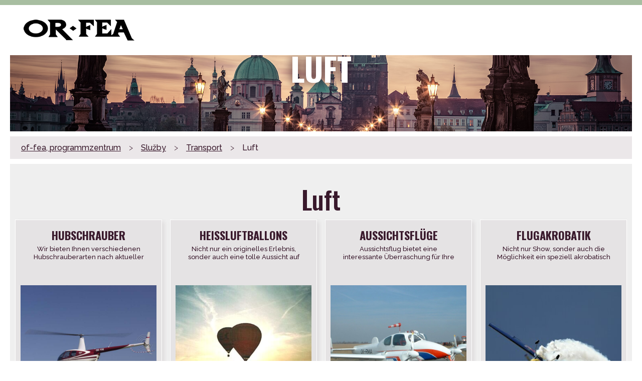

--- FILE ---
content_type: text/html; charset=UTF-8
request_url: https://programove-centrum.orfea.cz/de/kategorie/luft/
body_size: 16745
content:
<!doctype html>
<html lang="de-DE">
<head><meta charset="UTF-8"><script>if(navigator.userAgent.match(/MSIE|Internet Explorer/i)||navigator.userAgent.match(/Trident\/7\..*?rv:11/i)){var href=document.location.href;if(!href.match(/[?&]nowprocket/)){if(href.indexOf("?")==-1){if(href.indexOf("#")==-1){document.location.href=href+"?nowprocket=1"}else{document.location.href=href.replace("#","?nowprocket=1#")}}else{if(href.indexOf("#")==-1){document.location.href=href+"&nowprocket=1"}else{document.location.href=href.replace("#","&nowprocket=1#")}}}}</script><script>(()=>{class RocketLazyLoadScripts{constructor(){this.v="2.0.2",this.userEvents=["keydown","keyup","mousedown","mouseup","mousemove","mouseover","mouseenter","mouseout","mouseleave","touchmove","touchstart","touchend","touchcancel","wheel","click","dblclick","input","visibilitychange"],this.attributeEvents=["onblur","onclick","oncontextmenu","ondblclick","onfocus","onmousedown","onmouseenter","onmouseleave","onmousemove","onmouseout","onmouseover","onmouseup","onmousewheel","onscroll","onsubmit"]}async t(){this.i(),this.o(),/iP(ad|hone)/.test(navigator.userAgent)&&this.h(),this.u(),this.l(this),this.m(),this.k(this),this.p(this),this._(),await Promise.all([this.R(),this.L()]),this.lastBreath=Date.now(),this.S(this),this.P(),this.D(),this.O(),this.M(),await this.C(this.delayedScripts.normal),await this.C(this.delayedScripts.defer),await this.C(this.delayedScripts.async),this.T("domReady"),await this.F(),await this.j(),await this.I(),this.T("windowLoad"),await this.A(),window.dispatchEvent(new Event("rocket-allScriptsLoaded")),this.everythingLoaded=!0,this.lastTouchEnd&&await new Promise((t=>setTimeout(t,500-Date.now()+this.lastTouchEnd))),this.H(),this.T("all"),this.U(),this.W()}i(){this.CSPIssue=sessionStorage.getItem("rocketCSPIssue"),document.addEventListener("securitypolicyviolation",(t=>{this.CSPIssue||"script-src-elem"!==t.violatedDirective||"data"!==t.blockedURI||(this.CSPIssue=!0,sessionStorage.setItem("rocketCSPIssue",!0))}),{isRocket:!0})}o(){window.addEventListener("pageshow",(t=>{this.persisted=t.persisted,this.realWindowLoadedFired=!0}),{isRocket:!0}),window.addEventListener("pagehide",(()=>{this.onFirstUserAction=null}),{isRocket:!0})}h(){let t;function e(e){t=e}window.addEventListener("touchstart",e,{isRocket:!0}),window.addEventListener("touchend",(function i(o){Math.abs(o.changedTouches[0].pageX-t.changedTouches[0].pageX)<10&&Math.abs(o.changedTouches[0].pageY-t.changedTouches[0].pageY)<10&&o.timeStamp-t.timeStamp<200&&(o.target.dispatchEvent(new PointerEvent("click",{target:o.target,bubbles:!0,cancelable:!0})),event.preventDefault(),window.removeEventListener("touchstart",e,{isRocket:!0}),window.removeEventListener("touchend",i,{isRocket:!0}))}),{isRocket:!0})}q(t){this.userActionTriggered||("mousemove"!==t.type||this.firstMousemoveIgnored?"keyup"===t.type||"mouseover"===t.type||"mouseout"===t.type||(this.userActionTriggered=!0,this.onFirstUserAction&&this.onFirstUserAction()):this.firstMousemoveIgnored=!0),"click"===t.type&&t.preventDefault(),this.savedUserEvents.length>0&&(t.stopPropagation(),t.stopImmediatePropagation()),"touchstart"===this.lastEvent&&"touchend"===t.type&&(this.lastTouchEnd=Date.now()),"click"===t.type&&(this.lastTouchEnd=0),this.lastEvent=t.type,this.savedUserEvents.push(t)}u(){this.savedUserEvents=[],this.userEventHandler=this.q.bind(this),this.userEvents.forEach((t=>window.addEventListener(t,this.userEventHandler,{passive:!1,isRocket:!0})))}U(){this.userEvents.forEach((t=>window.removeEventListener(t,this.userEventHandler,{passive:!1,isRocket:!0}))),this.savedUserEvents.forEach((t=>{t.target.dispatchEvent(new window[t.constructor.name](t.type,t))}))}m(){this.eventsMutationObserver=new MutationObserver((t=>{const e="return false";for(const i of t){if("attributes"===i.type){const t=i.target.getAttribute(i.attributeName);t&&t!==e&&(i.target.setAttribute("data-rocket-"+i.attributeName,t),i.target.setAttribute(i.attributeName,e))}"childList"===i.type&&i.addedNodes.forEach((t=>{if(t.nodeType===Node.ELEMENT_NODE)for(const i of t.attributes)this.attributeEvents.includes(i.name)&&i.value&&""!==i.value&&(t.setAttribute("data-rocket-"+i.name,i.value),t.setAttribute(i.name,e))}))}})),this.eventsMutationObserver.observe(document,{subtree:!0,childList:!0,attributeFilter:this.attributeEvents})}H(){this.eventsMutationObserver.disconnect(),this.attributeEvents.forEach((t=>{document.querySelectorAll("[data-rocket-"+t+"]").forEach((e=>{e.setAttribute(t,e.getAttribute("data-rocket-"+t)),e.removeAttribute("data-rocket-"+t)}))}))}k(t){Object.defineProperty(HTMLElement.prototype,"onclick",{get(){return this.rocketonclick},set(e){this.rocketonclick=e,this.setAttribute(t.everythingLoaded?"onclick":"data-rocket-onclick","this.rocketonclick(event)")}})}S(t){function e(e,i){let o=e[i];e[i]=null,Object.defineProperty(e,i,{get:()=>o,set(s){t.everythingLoaded?o=s:e["rocket"+i]=o=s}})}e(document,"onreadystatechange"),e(window,"onload"),e(window,"onpageshow");try{Object.defineProperty(document,"readyState",{get:()=>t.rocketReadyState,set(e){t.rocketReadyState=e},configurable:!0}),document.readyState="loading"}catch(t){console.log("WPRocket DJE readyState conflict, bypassing")}}l(t){this.originalAddEventListener=EventTarget.prototype.addEventListener,this.originalRemoveEventListener=EventTarget.prototype.removeEventListener,this.savedEventListeners=[],EventTarget.prototype.addEventListener=function(e,i,o){o&&o.isRocket||!t.B(e,this)&&!t.userEvents.includes(e)||t.B(e,this)&&!t.userActionTriggered||e.startsWith("rocket-")?t.originalAddEventListener.call(this,e,i,o):t.savedEventListeners.push({target:this,remove:!1,type:e,func:i,options:o})},EventTarget.prototype.removeEventListener=function(e,i,o){o&&o.isRocket||!t.B(e,this)&&!t.userEvents.includes(e)||t.B(e,this)&&!t.userActionTriggered||e.startsWith("rocket-")?t.originalRemoveEventListener.call(this,e,i,o):t.savedEventListeners.push({target:this,remove:!0,type:e,func:i,options:o})}}T(t){"all"===t&&(EventTarget.prototype.addEventListener=this.originalAddEventListener,EventTarget.prototype.removeEventListener=this.originalRemoveEventListener),this.savedEventListeners=this.savedEventListeners.filter((e=>{let i=e.type,o=e.target||window;return"domReady"===t&&"DOMContentLoaded"!==i&&"readystatechange"!==i||("windowLoad"===t&&"load"!==i&&"readystatechange"!==i&&"pageshow"!==i||(this.B(i,o)&&(i="rocket-"+i),e.remove?o.removeEventListener(i,e.func,e.options):o.addEventListener(i,e.func,e.options),!1))}))}p(t){let e;function i(e){return t.everythingLoaded?e:e.split(" ").map((t=>"load"===t||t.startsWith("load.")?"rocket-jquery-load":t)).join(" ")}function o(o){function s(e){const s=o.fn[e];o.fn[e]=o.fn.init.prototype[e]=function(){return this[0]===window&&t.userActionTriggered&&("string"==typeof arguments[0]||arguments[0]instanceof String?arguments[0]=i(arguments[0]):"object"==typeof arguments[0]&&Object.keys(arguments[0]).forEach((t=>{const e=arguments[0][t];delete arguments[0][t],arguments[0][i(t)]=e}))),s.apply(this,arguments),this}}if(o&&o.fn&&!t.allJQueries.includes(o)){const e={DOMContentLoaded:[],"rocket-DOMContentLoaded":[]};for(const t in e)document.addEventListener(t,(()=>{e[t].forEach((t=>t()))}),{isRocket:!0});o.fn.ready=o.fn.init.prototype.ready=function(i){function s(){parseInt(o.fn.jquery)>2?setTimeout((()=>i.bind(document)(o))):i.bind(document)(o)}return t.realDomReadyFired?!t.userActionTriggered||t.fauxDomReadyFired?s():e["rocket-DOMContentLoaded"].push(s):e.DOMContentLoaded.push(s),o([])},s("on"),s("one"),s("off"),t.allJQueries.push(o)}e=o}t.allJQueries=[],o(window.jQuery),Object.defineProperty(window,"jQuery",{get:()=>e,set(t){o(t)}})}P(){const t=new Map;document.write=document.writeln=function(e){const i=document.currentScript,o=document.createRange(),s=i.parentElement;let n=t.get(i);void 0===n&&(n=i.nextSibling,t.set(i,n));const a=document.createDocumentFragment();o.setStart(a,0),a.appendChild(o.createContextualFragment(e)),s.insertBefore(a,n)}}async R(){return new Promise((t=>{this.userActionTriggered?t():this.onFirstUserAction=t}))}async L(){return new Promise((t=>{document.addEventListener("DOMContentLoaded",(()=>{this.realDomReadyFired=!0,t()}),{isRocket:!0})}))}async I(){return this.realWindowLoadedFired?Promise.resolve():new Promise((t=>{window.addEventListener("load",t,{isRocket:!0})}))}M(){this.pendingScripts=[];this.scriptsMutationObserver=new MutationObserver((t=>{for(const e of t)e.addedNodes.forEach((t=>{"SCRIPT"!==t.tagName||t.noModule||t.isWPRocket||this.pendingScripts.push({script:t,promise:new Promise((e=>{const i=()=>{const i=this.pendingScripts.findIndex((e=>e.script===t));i>=0&&this.pendingScripts.splice(i,1),e()};t.addEventListener("load",i,{isRocket:!0}),t.addEventListener("error",i,{isRocket:!0}),setTimeout(i,1e3)}))})}))})),this.scriptsMutationObserver.observe(document,{childList:!0,subtree:!0})}async j(){await this.J(),this.pendingScripts.length?(await this.pendingScripts[0].promise,await this.j()):this.scriptsMutationObserver.disconnect()}D(){this.delayedScripts={normal:[],async:[],defer:[]},document.querySelectorAll("script[type$=rocketlazyloadscript]").forEach((t=>{t.hasAttribute("data-rocket-src")?t.hasAttribute("async")&&!1!==t.async?this.delayedScripts.async.push(t):t.hasAttribute("defer")&&!1!==t.defer||"module"===t.getAttribute("data-rocket-type")?this.delayedScripts.defer.push(t):this.delayedScripts.normal.push(t):this.delayedScripts.normal.push(t)}))}async _(){await this.L();let t=[];document.querySelectorAll("script[type$=rocketlazyloadscript][data-rocket-src]").forEach((e=>{let i=e.getAttribute("data-rocket-src");if(i&&!i.startsWith("data:")){i.startsWith("//")&&(i=location.protocol+i);try{const o=new URL(i).origin;o!==location.origin&&t.push({src:o,crossOrigin:e.crossOrigin||"module"===e.getAttribute("data-rocket-type")})}catch(t){}}})),t=[...new Map(t.map((t=>[JSON.stringify(t),t]))).values()],this.N(t,"preconnect")}async $(t){if(await this.G(),!0!==t.noModule||!("noModule"in HTMLScriptElement.prototype))return new Promise((e=>{let i;function o(){(i||t).setAttribute("data-rocket-status","executed"),e()}try{if(navigator.userAgent.includes("Firefox/")||""===navigator.vendor||this.CSPIssue)i=document.createElement("script"),[...t.attributes].forEach((t=>{let e=t.nodeName;"type"!==e&&("data-rocket-type"===e&&(e="type"),"data-rocket-src"===e&&(e="src"),i.setAttribute(e,t.nodeValue))})),t.text&&(i.text=t.text),t.nonce&&(i.nonce=t.nonce),i.hasAttribute("src")?(i.addEventListener("load",o,{isRocket:!0}),i.addEventListener("error",(()=>{i.setAttribute("data-rocket-status","failed-network"),e()}),{isRocket:!0}),setTimeout((()=>{i.isConnected||e()}),1)):(i.text=t.text,o()),i.isWPRocket=!0,t.parentNode.replaceChild(i,t);else{const i=t.getAttribute("data-rocket-type"),s=t.getAttribute("data-rocket-src");i?(t.type=i,t.removeAttribute("data-rocket-type")):t.removeAttribute("type"),t.addEventListener("load",o,{isRocket:!0}),t.addEventListener("error",(i=>{this.CSPIssue&&i.target.src.startsWith("data:")?(console.log("WPRocket: CSP fallback activated"),t.removeAttribute("src"),this.$(t).then(e)):(t.setAttribute("data-rocket-status","failed-network"),e())}),{isRocket:!0}),s?(t.fetchPriority="high",t.removeAttribute("data-rocket-src"),t.src=s):t.src="data:text/javascript;base64,"+window.btoa(unescape(encodeURIComponent(t.text)))}}catch(i){t.setAttribute("data-rocket-status","failed-transform"),e()}}));t.setAttribute("data-rocket-status","skipped")}async C(t){const e=t.shift();return e?(e.isConnected&&await this.$(e),this.C(t)):Promise.resolve()}O(){this.N([...this.delayedScripts.normal,...this.delayedScripts.defer,...this.delayedScripts.async],"preload")}N(t,e){this.trash=this.trash||[];let i=!0;var o=document.createDocumentFragment();t.forEach((t=>{const s=t.getAttribute&&t.getAttribute("data-rocket-src")||t.src;if(s&&!s.startsWith("data:")){const n=document.createElement("link");n.href=s,n.rel=e,"preconnect"!==e&&(n.as="script",n.fetchPriority=i?"high":"low"),t.getAttribute&&"module"===t.getAttribute("data-rocket-type")&&(n.crossOrigin=!0),t.crossOrigin&&(n.crossOrigin=t.crossOrigin),t.integrity&&(n.integrity=t.integrity),t.nonce&&(n.nonce=t.nonce),o.appendChild(n),this.trash.push(n),i=!1}})),document.head.appendChild(o)}W(){this.trash.forEach((t=>t.remove()))}async F(){try{document.readyState="interactive"}catch(t){}this.fauxDomReadyFired=!0;try{await this.G(),document.dispatchEvent(new Event("rocket-readystatechange")),await this.G(),document.rocketonreadystatechange&&document.rocketonreadystatechange(),await this.G(),document.dispatchEvent(new Event("rocket-DOMContentLoaded")),await this.G(),window.dispatchEvent(new Event("rocket-DOMContentLoaded"))}catch(t){console.error(t)}}async A(){try{document.readyState="complete"}catch(t){}try{await this.G(),document.dispatchEvent(new Event("rocket-readystatechange")),await this.G(),document.rocketonreadystatechange&&document.rocketonreadystatechange(),await this.G(),window.dispatchEvent(new Event("rocket-load")),await this.G(),window.rocketonload&&window.rocketonload(),await this.G(),this.allJQueries.forEach((t=>t(window).trigger("rocket-jquery-load"))),await this.G();const t=new Event("rocket-pageshow");t.persisted=this.persisted,window.dispatchEvent(t),await this.G(),window.rocketonpageshow&&window.rocketonpageshow({persisted:this.persisted})}catch(t){console.error(t)}}async G(){Date.now()-this.lastBreath>45&&(await this.J(),this.lastBreath=Date.now())}async J(){return document.hidden?new Promise((t=>setTimeout(t))):new Promise((t=>requestAnimationFrame(t)))}B(t,e){return e===document&&"readystatechange"===t||(e===document&&"DOMContentLoaded"===t||(e===window&&"DOMContentLoaded"===t||(e===window&&"load"===t||e===window&&"pageshow"===t)))}static run(){(new RocketLazyLoadScripts).t()}}RocketLazyLoadScripts.run()})();</script>

<meta name="viewport" content="width=device-width, initial-scale=1" />

<link rel="apple-touch-icon" sizes="57x57" href="https://programove-centrum.orfea.cz/wp-content/themes/orfea/favi/apple-icon-57x57.png" />
<link rel="apple-touch-icon" sizes="60x60" href="https://programove-centrum.orfea.cz/wp-content/themes/orfea/favi/apple-icon-60x60.png" />
<link rel="apple-touch-icon" sizes="72x72" href="https://programove-centrum.orfea.cz/wp-content/themes/orfea/favi/apple-icon-72x72.png" />
<link rel="apple-touch-icon" sizes="76x76" href="https://programove-centrum.orfea.cz/wp-content/themes/orfea/favi/apple-icon-76x76.png" />
<link rel="apple-touch-icon" sizes="114x114" href="https://programove-centrum.orfea.cz/wp-content/themes/orfea/favi/apple-icon-114x114.png" />
<link rel="apple-touch-icon" sizes="120x120" href="https://programove-centrum.orfea.cz/wp-content/themes/orfea/favi/apple-icon-120x120.png" />
<link rel="apple-touch-icon" sizes="144x144" href="https://programove-centrum.orfea.cz/wp-content/themes/orfea/favi/apple-icon-144x144.png" />
<link rel="apple-touch-icon" sizes="152x152" href="https://programove-centrum.orfea.cz/wp-content/themes/orfea/favi/apple-icon-152x152.png" />
<link rel="apple-touch-icon" sizes="180x180" href="https://programove-centrum.orfea.cz/wp-content/themes/orfea/favi/apple-icon-180x180.png" />
<link rel="icon" type="image/png" sizes="192x192"  href="https://programove-centrum.orfea.cz/wp-content/themes/orfea/favi/android-icon-192x192.png" />
<link rel="icon" type="image/png" sizes="32x32" href="https://programove-centrum.orfea.cz/wp-content/themes/orfea/favi/favicon-32x32.png" />
<link rel="icon" type="image/png" sizes="96x96" href="https://programove-centrum.orfea.cz/wp-content/themes/orfea/favi/favicon-96x96.png" />
<link rel="icon" type="image/png" sizes="16x16" href="https://programove-centrum.orfea.cz/wp-content/themes/orfea/favi/favicon-16x16.png" />
<link rel="manifest" href="https://programove-centrum.orfea.cz/wp-content/themes/orfea/favi/manifest.json" />
<meta name="msapplication-TileColor" content="#ffffff" />
<meta name="msapplication-TileImage" content="https://programove-centrum.orfea.cz/wp-content/themes/orfea/favi/ms-icon-144x144.png" />
<meta name="theme-color" content="#ffffff" />


<title>Kategorie: Luft &#x2d; of&#x2d;fea, programmzentrum</title>
<link rel="alternate" href="https://programove-centrum.orfea.cz/kategorie/vzduch/" hreflang="cs" />
<link rel="alternate" href="https://programove-centrum.orfea.cz/en/kategorie/air/" hreflang="en" />
<link rel="alternate" href="https://programove-centrum.orfea.cz/de/kategorie/luft/" hreflang="de" />

<!-- The SEO Framework von Sybre Waaijer -->
<meta name="robots" content="max-snippet:-1,max-image-preview:standard,max-video-preview:-1" />
<link rel="canonical" href="https://programove-centrum.orfea.cz/de/kategorie/luft/" />
<meta property="og:type" content="website" />
<meta property="og:locale" content="de_DE" />
<meta property="og:site_name" content="of-fea, programmzentrum" />
<meta property="og:title" content="Kategorie: Luft &#x2d; of&#x2d;fea, programmzentrum" />
<meta property="og:url" content="https://programove-centrum.orfea.cz/de/kategorie/luft/" />
<meta name="twitter:card" content="summary_large_image" />
<meta name="twitter:title" content="Kategorie: Luft &#x2d; of&#x2d;fea, programmzentrum" />
<script type="application/ld+json">{"@context":"https://schema.org","@graph":[{"@type":"WebSite","@id":"https://programove-centrum.orfea.cz/de/#/schema/WebSite","url":"https://programove-centrum.orfea.cz/de/","name":"of&#x2d;fea, programmzentrum","description":"event service for your success and confidence","inLanguage":"de","potentialAction":{"@type":"SearchAction","target":{"@type":"EntryPoint","urlTemplate":"https://programove-centrum.orfea.cz/de/search/{search_term_string}/"},"query-input":"required name=search_term_string"},"publisher":{"@type":"Organization","@id":"https://programove-centrum.orfea.cz/de/#/schema/Organization","name":"of&#x2d;fea, programmzentrum","url":"https://programove-centrum.orfea.cz/de/"}},{"@type":"CollectionPage","@id":"https://programove-centrum.orfea.cz/de/kategorie/luft/","url":"https://programove-centrum.orfea.cz/de/kategorie/luft/","name":"Kategorie: Luft &#x2d; of&#x2d;fea, programmzentrum","inLanguage":"de","isPartOf":{"@id":"https://programove-centrum.orfea.cz/de/#/schema/WebSite"},"breadcrumb":{"@type":"BreadcrumbList","@id":"https://programove-centrum.orfea.cz/de/#/schema/BreadcrumbList","itemListElement":[{"@type":"ListItem","position":1,"item":"https://programove-centrum.orfea.cz/de/","name":"of&#x2d;fea, programmzentrum"},{"@type":"ListItem","position":2,"item":"https://programove-centrum.orfea.cz/de/kategorie/transport-de/","name":"Kategorie: Transport"},{"@type":"ListItem","position":3,"name":"Kategorie: Luft"}]}}]}</script>
<!-- / The SEO Framework von Sybre Waaijer | 6.63ms meta | 1.62ms boot -->

<link rel='dns-prefetch' href='//www.google.com' />

<link rel='stylesheet' id='wp-block-library-css'  href='https://programove-centrum.orfea.cz/wp-includes/css/dist/block-library/style.min.css?ver=5.9.12' media='all' />
<style id='global-styles-inline-css'>
body{--wp--preset--color--black: #000000;--wp--preset--color--cyan-bluish-gray: #abb8c3;--wp--preset--color--white: #ffffff;--wp--preset--color--pale-pink: #f78da7;--wp--preset--color--vivid-red: #cf2e2e;--wp--preset--color--luminous-vivid-orange: #ff6900;--wp--preset--color--luminous-vivid-amber: #fcb900;--wp--preset--color--light-green-cyan: #7bdcb5;--wp--preset--color--vivid-green-cyan: #00d084;--wp--preset--color--pale-cyan-blue: #8ed1fc;--wp--preset--color--vivid-cyan-blue: #0693e3;--wp--preset--color--vivid-purple: #9b51e0;--wp--preset--gradient--vivid-cyan-blue-to-vivid-purple: linear-gradient(135deg,rgba(6,147,227,1) 0%,rgb(155,81,224) 100%);--wp--preset--gradient--light-green-cyan-to-vivid-green-cyan: linear-gradient(135deg,rgb(122,220,180) 0%,rgb(0,208,130) 100%);--wp--preset--gradient--luminous-vivid-amber-to-luminous-vivid-orange: linear-gradient(135deg,rgba(252,185,0,1) 0%,rgba(255,105,0,1) 100%);--wp--preset--gradient--luminous-vivid-orange-to-vivid-red: linear-gradient(135deg,rgba(255,105,0,1) 0%,rgb(207,46,46) 100%);--wp--preset--gradient--very-light-gray-to-cyan-bluish-gray: linear-gradient(135deg,rgb(238,238,238) 0%,rgb(169,184,195) 100%);--wp--preset--gradient--cool-to-warm-spectrum: linear-gradient(135deg,rgb(74,234,220) 0%,rgb(151,120,209) 20%,rgb(207,42,186) 40%,rgb(238,44,130) 60%,rgb(251,105,98) 80%,rgb(254,248,76) 100%);--wp--preset--gradient--blush-light-purple: linear-gradient(135deg,rgb(255,206,236) 0%,rgb(152,150,240) 100%);--wp--preset--gradient--blush-bordeaux: linear-gradient(135deg,rgb(254,205,165) 0%,rgb(254,45,45) 50%,rgb(107,0,62) 100%);--wp--preset--gradient--luminous-dusk: linear-gradient(135deg,rgb(255,203,112) 0%,rgb(199,81,192) 50%,rgb(65,88,208) 100%);--wp--preset--gradient--pale-ocean: linear-gradient(135deg,rgb(255,245,203) 0%,rgb(182,227,212) 50%,rgb(51,167,181) 100%);--wp--preset--gradient--electric-grass: linear-gradient(135deg,rgb(202,248,128) 0%,rgb(113,206,126) 100%);--wp--preset--gradient--midnight: linear-gradient(135deg,rgb(2,3,129) 0%,rgb(40,116,252) 100%);--wp--preset--duotone--dark-grayscale: url('#wp-duotone-dark-grayscale');--wp--preset--duotone--grayscale: url('#wp-duotone-grayscale');--wp--preset--duotone--purple-yellow: url('#wp-duotone-purple-yellow');--wp--preset--duotone--blue-red: url('#wp-duotone-blue-red');--wp--preset--duotone--midnight: url('#wp-duotone-midnight');--wp--preset--duotone--magenta-yellow: url('#wp-duotone-magenta-yellow');--wp--preset--duotone--purple-green: url('#wp-duotone-purple-green');--wp--preset--duotone--blue-orange: url('#wp-duotone-blue-orange');--wp--preset--font-size--small: 13px;--wp--preset--font-size--medium: 20px;--wp--preset--font-size--large: 36px;--wp--preset--font-size--x-large: 42px;}.has-black-color{color: var(--wp--preset--color--black) !important;}.has-cyan-bluish-gray-color{color: var(--wp--preset--color--cyan-bluish-gray) !important;}.has-white-color{color: var(--wp--preset--color--white) !important;}.has-pale-pink-color{color: var(--wp--preset--color--pale-pink) !important;}.has-vivid-red-color{color: var(--wp--preset--color--vivid-red) !important;}.has-luminous-vivid-orange-color{color: var(--wp--preset--color--luminous-vivid-orange) !important;}.has-luminous-vivid-amber-color{color: var(--wp--preset--color--luminous-vivid-amber) !important;}.has-light-green-cyan-color{color: var(--wp--preset--color--light-green-cyan) !important;}.has-vivid-green-cyan-color{color: var(--wp--preset--color--vivid-green-cyan) !important;}.has-pale-cyan-blue-color{color: var(--wp--preset--color--pale-cyan-blue) !important;}.has-vivid-cyan-blue-color{color: var(--wp--preset--color--vivid-cyan-blue) !important;}.has-vivid-purple-color{color: var(--wp--preset--color--vivid-purple) !important;}.has-black-background-color{background-color: var(--wp--preset--color--black) !important;}.has-cyan-bluish-gray-background-color{background-color: var(--wp--preset--color--cyan-bluish-gray) !important;}.has-white-background-color{background-color: var(--wp--preset--color--white) !important;}.has-pale-pink-background-color{background-color: var(--wp--preset--color--pale-pink) !important;}.has-vivid-red-background-color{background-color: var(--wp--preset--color--vivid-red) !important;}.has-luminous-vivid-orange-background-color{background-color: var(--wp--preset--color--luminous-vivid-orange) !important;}.has-luminous-vivid-amber-background-color{background-color: var(--wp--preset--color--luminous-vivid-amber) !important;}.has-light-green-cyan-background-color{background-color: var(--wp--preset--color--light-green-cyan) !important;}.has-vivid-green-cyan-background-color{background-color: var(--wp--preset--color--vivid-green-cyan) !important;}.has-pale-cyan-blue-background-color{background-color: var(--wp--preset--color--pale-cyan-blue) !important;}.has-vivid-cyan-blue-background-color{background-color: var(--wp--preset--color--vivid-cyan-blue) !important;}.has-vivid-purple-background-color{background-color: var(--wp--preset--color--vivid-purple) !important;}.has-black-border-color{border-color: var(--wp--preset--color--black) !important;}.has-cyan-bluish-gray-border-color{border-color: var(--wp--preset--color--cyan-bluish-gray) !important;}.has-white-border-color{border-color: var(--wp--preset--color--white) !important;}.has-pale-pink-border-color{border-color: var(--wp--preset--color--pale-pink) !important;}.has-vivid-red-border-color{border-color: var(--wp--preset--color--vivid-red) !important;}.has-luminous-vivid-orange-border-color{border-color: var(--wp--preset--color--luminous-vivid-orange) !important;}.has-luminous-vivid-amber-border-color{border-color: var(--wp--preset--color--luminous-vivid-amber) !important;}.has-light-green-cyan-border-color{border-color: var(--wp--preset--color--light-green-cyan) !important;}.has-vivid-green-cyan-border-color{border-color: var(--wp--preset--color--vivid-green-cyan) !important;}.has-pale-cyan-blue-border-color{border-color: var(--wp--preset--color--pale-cyan-blue) !important;}.has-vivid-cyan-blue-border-color{border-color: var(--wp--preset--color--vivid-cyan-blue) !important;}.has-vivid-purple-border-color{border-color: var(--wp--preset--color--vivid-purple) !important;}.has-vivid-cyan-blue-to-vivid-purple-gradient-background{background: var(--wp--preset--gradient--vivid-cyan-blue-to-vivid-purple) !important;}.has-light-green-cyan-to-vivid-green-cyan-gradient-background{background: var(--wp--preset--gradient--light-green-cyan-to-vivid-green-cyan) !important;}.has-luminous-vivid-amber-to-luminous-vivid-orange-gradient-background{background: var(--wp--preset--gradient--luminous-vivid-amber-to-luminous-vivid-orange) !important;}.has-luminous-vivid-orange-to-vivid-red-gradient-background{background: var(--wp--preset--gradient--luminous-vivid-orange-to-vivid-red) !important;}.has-very-light-gray-to-cyan-bluish-gray-gradient-background{background: var(--wp--preset--gradient--very-light-gray-to-cyan-bluish-gray) !important;}.has-cool-to-warm-spectrum-gradient-background{background: var(--wp--preset--gradient--cool-to-warm-spectrum) !important;}.has-blush-light-purple-gradient-background{background: var(--wp--preset--gradient--blush-light-purple) !important;}.has-blush-bordeaux-gradient-background{background: var(--wp--preset--gradient--blush-bordeaux) !important;}.has-luminous-dusk-gradient-background{background: var(--wp--preset--gradient--luminous-dusk) !important;}.has-pale-ocean-gradient-background{background: var(--wp--preset--gradient--pale-ocean) !important;}.has-electric-grass-gradient-background{background: var(--wp--preset--gradient--electric-grass) !important;}.has-midnight-gradient-background{background: var(--wp--preset--gradient--midnight) !important;}.has-small-font-size{font-size: var(--wp--preset--font-size--small) !important;}.has-medium-font-size{font-size: var(--wp--preset--font-size--medium) !important;}.has-large-font-size{font-size: var(--wp--preset--font-size--large) !important;}.has-x-large-font-size{font-size: var(--wp--preset--font-size--x-large) !important;}
</style>
<link data-minify="1" rel='stylesheet' id='contact-form-7-css'  href='https://programove-centrum.orfea.cz/wp-content/cache/min/1/wp-content/plugins/contact-form-7/includes/css/styles.css?ver=1760521862' media='all' />
<link data-minify="1" rel='stylesheet' id='orfea-style-css'  href='https://programove-centrum.orfea.cz/wp-content/cache/min/1/wp-content/themes/orfea/style.css?ver=1760521862' media='all' />
<script type="rocketlazyloadscript" data-rocket-src='https://programove-centrum.orfea.cz/wp-includes/js/jquery/jquery.min.js?ver=3.6.0' id='jquery-core-js' data-rocket-defer defer></script>
<script type="rocketlazyloadscript" data-rocket-src='https://programove-centrum.orfea.cz/wp-includes/js/jquery/jquery-migrate.min.js?ver=3.3.2' id='jquery-migrate-js' data-rocket-defer defer></script>
<link rel="https://api.w.org/" href="https://programove-centrum.orfea.cz/wp-json/" />
		<!-- GA Google Analytics @ https://m0n.co/ga -->
		<script type="rocketlazyloadscript" async data-rocket-src="https://www.googletagmanager.com/gtag/js?id=G-ED0REK5D67"></script>
		<script type="rocketlazyloadscript">
			window.dataLayer = window.dataLayer || [];
			function gtag(){dataLayer.push(arguments);}
			gtag('js', new Date());
			gtag('config', 'G-ED0REK5D67');
		</script>

	<noscript><style id="rocket-lazyload-nojs-css">.rll-youtube-player, [data-lazy-src]{display:none !important;}</style></noscript>
<link data-minify="1" rel="stylesheet" href="https://programove-centrum.orfea.cz/wp-content/cache/min/1/ajax/libs/font-awesome/5.9.0/css/all.css?ver=1760521862" />

<script type="rocketlazyloadscript" data-minify="1" data-rocket-type="text/javascript" data-rocket-src="https://programove-centrum.orfea.cz/wp-content/cache/min/1/ajax/libs/jquery/3.3.1/jquery.js?ver=1760521862" data-rocket-defer defer></script>
<script type="rocketlazyloadscript" data-minify="1" data-rocket-type="text/javascript" data-rocket-src="https://programove-centrum.orfea.cz/wp-content/cache/min/1/jquery-1.10.1.min.js?ver=1760521862" data-rocket-defer defer></script>
<script type="rocketlazyloadscript" data-minify="1" data-rocket-type="text/javascript" data-rocket-src="https://programove-centrum.orfea.cz/wp-content/cache/min/1/wp-content/themes/orfea/js/modernizr.custom.79639.js?ver=1760521862" data-rocket-defer defer></script>

<script type="rocketlazyloadscript" data-minify="1" data-rocket-type="text/javascript" data-rocket-src="https://programove-centrum.orfea.cz/wp-content/cache/min/1/wp-content/themes/orfea/js/easyTooltip.js?ver=1760521862" data-rocket-defer defer></script> 
<script type="rocketlazyloadscript" data-rocket-type="text/javascript">window.addEventListener('DOMContentLoaded', function() { 
	$(document).ready(function(){	
		$(".tip a, .tip").easyTooltip();
	});
});</script>

<script type="rocketlazyloadscript" data-minify="1" data-rocket-type="text/javascript" data-rocket-src="https://programove-centrum.orfea.cz/wp-content/cache/min/1/wp-content/themes/orfea/js/jquery.parallax-1.1.3.js?ver=1760521862" data-rocket-defer defer></script>
<script type="rocketlazyloadscript" data-rocket-type="text/javascript">window.addEventListener('DOMContentLoaded', function() {
$(document).ready(function(){
  $('#paralax').parallax("20%", 0.6);
 });     
});</script>

<!--camera-->
<link data-minify="1" rel='stylesheet' href='https://programove-centrum.orfea.cz/wp-content/cache/min/1/wp-content/themes/orfea/css/camera.css?ver=1760521862' type='text/css' media='all' /> 
<link data-minify="1" rel='stylesheet' href='https://programove-centrum.orfea.cz/wp-content/cache/min/1/wp-content/themes/orfea/css/camera_custom.css?ver=1760521862' type='text/css' media='all' />
<script type="rocketlazyloadscript" data-minify="1" data-rocket-type='text/javascript' data-rocket-src='https://programove-centrum.orfea.cz/wp-content/cache/min/1/wp-content/themes/orfea/js/camera/jquery.easing.1.3.js?ver=1760521862' data-rocket-defer defer></script> 
<script type="rocketlazyloadscript" data-rocket-type='text/javascript' data-rocket-src='https://programove-centrum.orfea.cz/wp-content/themes/orfea/js/camera/camera.min.js' data-rocket-defer defer></script> 
    
<!-- Owl stylesheet -->
<link data-minify="1" rel="stylesheet" href="https://programove-centrum.orfea.cz/wp-content/cache/min/1/wp-content/themes/orfea/js/owl-carousel-2/dist/assets/owl.carousel.css?ver=1760521862" />
<script type="rocketlazyloadscript" data-minify="1" data-rocket-type="text/javascript" data-rocket-src="https://programove-centrum.orfea.cz/wp-content/cache/min/1/wp-content/themes/orfea/js/owl-carousel-2/dist/owl.carousel.js?ver=1760521862" data-rocket-defer defer></script>
<!-- //Owl stylesheet --> 

<script type="rocketlazyloadscript">window.addEventListener('DOMContentLoaded', function() {
  var page = 2;
var kategorie = "243"; 
jQuery(function($) {
    $('body').on('click', '.loadmore', function() {
        var data = {
            'action': 'load_posts_by_ajax',
            'page': page,
            'kategorie': kategorie,
            'security': blog.security
        };
 
        $.post(blog.ajaxurl, data, function(response) {
            if($.trim(response) != '') {
                $('.blog-posts').append(response);
                page++;
            } else {
                $('.loadmore').hide();
            }
        });
    });
});
});</script>

<meta name="generator" content="WP Rocket 3.18.1.4" data-wpr-features="wpr_delay_js wpr_defer_js wpr_minify_js wpr_lazyload_images wpr_lazyload_iframes wpr_image_dimensions wpr_minify_css wpr_desktop wpr_preload_links" /></head>
<body class="gallery langde">
<a name="home" id="home" class="kotva"></a>
<hr class="line" />

<a href="#" class="scrolltop"><i class="fa fa-arrow-up"></i></a>

<!--Header-->
<div data-rocket-location-hash="8fda401be81168313399d9f8824049f4" class="wrapMenu">
<header data-rocket-location-hash="c68188da780f11c554c4d18cceaef351" id="header">
    <div data-rocket-location-hash="703f1a620067ecb117cf1613ca6618ab" id="logo" class="tip">
      <a href="https://programove-centrum.orfea.cz/de/" title="Home" class="forMenu"><img width="233" height="70" src="data:image/svg+xml,%3Csvg%20xmlns='http://www.w3.org/2000/svg'%20viewBox='0%200%20233%2070'%3E%3C/svg%3E" alt="Logo" data-lazy-src="https://programove-centrum.orfea.cz/wp-content/themes/orfea/img/logo.png" /><noscript><img width="233" height="70" src="https://programove-centrum.orfea.cz/wp-content/themes/orfea/img/logo.png" alt="Logo" /></noscript></a>
      <a href="https://programove-centrum.orfea.cz/de/" title="Home" class="forFmenu"><img width="133" height="40" src="data:image/svg+xml,%3Csvg%20xmlns='http://www.w3.org/2000/svg'%20viewBox='0%200%20133%2040'%3E%3C/svg%3E" alt="Logo" data-lazy-src="https://programove-centrum.orfea.cz/wp-content/themes/orfea/img/logo_white.png" /><noscript><img width="133" height="40" src="https://programove-centrum.orfea.cz/wp-content/themes/orfea/img/logo_white.png" alt="Logo" /></noscript></a>
      <h1>programové centrum<br /><span class="small">Organizace firemních akcí</span></h1>
    </div>
    <nav id="nav-menu-container">
      <ul class="nav-menu"><li id="menu-item-3190" class="menu-item menu-item-type-post_type menu-item-object-page menu-item-home menu-item-3190"><a href="https://programove-centrum.orfea.cz/de/">Homepage</a></li>
<li id="menu-item-3186" class="menu-has-children menu-item menu-item-type-post_type menu-item-object-page current-menu-ancestor current_page_ancestor menu-item-has-children menu-item-3186"><a href="https://programove-centrum.orfea.cz/de/dienstleistungen/">Dienstleistungen</a>
<ul class="sub-menu">
	<li id="menu-item-3430" class="menu-item menu-item-type-taxonomy menu-item-object-kategorie menu-item-3430"><a href="https://programove-centrum.orfea.cz/de/kategorie/veranstaltungsmanagement/">Veranstaltungsmanagement</a></li>
	<li id="menu-item-3431" class="menu-has-children menu-item menu-item-type-taxonomy menu-item-object-kategorie menu-item-has-children menu-item-3431"><a href="https://programove-centrum.orfea.cz/de/kategorie/thematische-veranstaltungen/">Thematische Veranstaltungen</a>
	<ul class="sub-menu">
		<li id="menu-item-3432" class="menu-item menu-item-type-taxonomy menu-item-object-kategorie menu-item-3432"><a href="https://programove-centrum.orfea.cz/de/kategorie/kinderfeier/">Kinderfeier</a></li>
		<li id="menu-item-3433" class="menu-item menu-item-type-taxonomy menu-item-object-kategorie menu-item-3433"><a href="https://programove-centrum.orfea.cz/de/kategorie/kostume/">Kostüme</a></li>
		<li id="menu-item-3434" class="menu-item menu-item-type-taxonomy menu-item-object-kategorie menu-item-3434"><a href="https://programove-centrum.orfea.cz/de/kategorie/lokalitaten/">Lokalitäten</a></li>
	</ul>
</li>
	<li id="menu-item-3435" class="menu-has-children menu-item menu-item-type-taxonomy menu-item-object-kategorie menu-item-has-children menu-item-3435"><a href="https://programove-centrum.orfea.cz/de/kategorie/teambuilding-de/">Teambuilding</a>
	<ul class="sub-menu">
		<li id="menu-item-3436" class="menu-item menu-item-type-taxonomy menu-item-object-kategorie menu-item-3436"><a href="https://programove-centrum.orfea.cz/de/kategorie/indoor-de/">Indoor</a></li>
		<li id="menu-item-3437" class="menu-item menu-item-type-taxonomy menu-item-object-kategorie menu-item-3437"><a href="https://programove-centrum.orfea.cz/de/kategorie/outdoor-en/">Outdoor</a></li>
		<li id="menu-item-3438" class="menu-item menu-item-type-taxonomy menu-item-object-kategorie menu-item-3438"><a href="https://programove-centrum.orfea.cz/de/kategorie/prag/">Prag</a></li>
		<li id="menu-item-3439" class="menu-item menu-item-type-taxonomy menu-item-object-kategorie menu-item-3439"><a href="https://programove-centrum.orfea.cz/de/kategorie/sport-de/">Sport</a></li>
	</ul>
</li>
	<li id="menu-item-3440" class="menu-has-children menu-item menu-item-type-taxonomy menu-item-object-kategorie menu-item-has-children menu-item-3440"><a href="https://programove-centrum.orfea.cz/de/kategorie/special-incoming-service-de/">Special service &amp; pranks</a>
	<ul class="sub-menu">
		<li id="menu-item-3441" class="menu-item menu-item-type-taxonomy menu-item-object-kategorie menu-item-3441"><a href="https://programove-centrum.orfea.cz/de/kategorie/abholdienst-vom-flughafen/">Abholdienst vom Flughafen</a></li>
		<li id="menu-item-3442" class="menu-item menu-item-type-taxonomy menu-item-object-kategorie menu-item-3442"><a href="https://programove-centrum.orfea.cz/de/kategorie/extra-de/">Extra</a></li>
		<li id="menu-item-3443" class="menu-item menu-item-type-taxonomy menu-item-object-kategorie menu-item-3443"><a href="https://programove-centrum.orfea.cz/de/kategorie/spezieller-empfang/">Spezieller Empfang</a></li>
	</ul>
</li>
	<li id="menu-item-3444" class="menu-has-children menu-item menu-item-type-taxonomy menu-item-object-kategorie menu-item-has-children menu-item-3444"><a href="https://programove-centrum.orfea.cz/de/kategorie/unterhaltung/">Unterhaltung</a>
	<ul class="sub-menu">
		<li id="menu-item-3445" class="menu-item menu-item-type-taxonomy menu-item-object-kategorie menu-item-3445"><a href="https://programove-centrum.orfea.cz/de/kategorie/handwerk/">Handwerk</a></li>
		<li id="menu-item-3446" class="menu-item menu-item-type-taxonomy menu-item-object-kategorie menu-item-3446"><a href="https://programove-centrum.orfea.cz/de/kategorie/interaktive-unterhaltung/">Interaktive Unterhaltung</a></li>
		<li id="menu-item-3447" class="menu-item menu-item-type-taxonomy menu-item-object-kategorie menu-item-3447"><a href="https://programove-centrum.orfea.cz/de/kategorie/komparserie/">Komparserie</a></li>
		<li id="menu-item-3448" class="menu-item menu-item-type-taxonomy menu-item-object-kategorie menu-item-3448"><a href="https://programove-centrum.orfea.cz/de/kategorie/moderatoren/">Moderatoren</a></li>
		<li id="menu-item-3449" class="menu-item menu-item-type-taxonomy menu-item-object-kategorie menu-item-3449"><a href="https://programove-centrum.orfea.cz/de/kategorie/musik/">Musik</a></li>
		<li id="menu-item-3450" class="menu-item menu-item-type-taxonomy menu-item-object-kategorie menu-item-3450"><a href="https://programove-centrum.orfea.cz/de/kategorie/show-vorstellungen/">Show &#8211; Vorstellungen</a></li>
		<li id="menu-item-3451" class="menu-item menu-item-type-taxonomy menu-item-object-kategorie menu-item-3451"><a href="https://programove-centrum.orfea.cz/de/kategorie/spiele/">Spiele</a></li>
		<li id="menu-item-3452" class="menu-item menu-item-type-taxonomy menu-item-object-kategorie menu-item-3452"><a href="https://programove-centrum.orfea.cz/de/kategorie/tanz/">Tanz</a></li>
	</ul>
</li>
	<li id="menu-item-3457" class="menu-has-children menu-item menu-item-type-taxonomy menu-item-object-kategorie current-kategorie-ancestor current-menu-ancestor current-menu-parent current-kategorie-parent menu-item-has-children menu-item-3457"><a href="https://programove-centrum.orfea.cz/de/kategorie/transport-de/">Transport</a>
	<ul class="sub-menu">
		<li id="menu-item-3458" class="menu-item menu-item-type-taxonomy menu-item-object-kategorie menu-item-3458"><a href="https://programove-centrum.orfea.cz/de/kategorie/land/">Land</a></li>
		<li id="menu-item-3459" class="menu-item menu-item-type-taxonomy menu-item-object-kategorie current-menu-item menu-item-3459"><a href="https://programove-centrum.orfea.cz/de/kategorie/luft/" aria-current="page">Luft</a></li>
		<li id="menu-item-3460" class="menu-item menu-item-type-taxonomy menu-item-object-kategorie menu-item-3460"><a href="https://programove-centrum.orfea.cz/de/kategorie/wasser/">Wasser</a></li>
	</ul>
</li>
	<li id="menu-item-3497" class="menu-has-children menu-item menu-item-type-taxonomy menu-item-object-kategorie menu-item-has-children menu-item-3497"><a href="https://programove-centrum.orfea.cz/de/kategorie/dekorationen/">Dekorationen</a>
	<ul class="sub-menu">
		<li id="menu-item-3454" class="menu-item menu-item-type-taxonomy menu-item-object-kategorie menu-item-3454"><a href="https://programove-centrum.orfea.cz/de/kategorie/feste-und-feier/">Feste und Feier</a></li>
		<li id="menu-item-3456" class="menu-item menu-item-type-taxonomy menu-item-object-kategorie menu-item-3456"><a href="https://programove-centrum.orfea.cz/de/kategorie/thematischen-dekorationen/">Thematischen Dekorationen</a></li>
		<li id="menu-item-3455" class="menu-item menu-item-type-taxonomy menu-item-object-kategorie menu-item-3455"><a href="https://programove-centrum.orfea.cz/de/kategorie/raumdekorationen/">Raumdekorationen</a></li>
	</ul>
</li>
	<li id="menu-item-3461" class="menu-item menu-item-type-taxonomy menu-item-object-kategorie menu-item-3461"><a href="https://programove-centrum.orfea.cz/de/kategorie/neues/">Neues</a></li>
</ul>
</li>
<li id="menu-item-3189" class="menu-item menu-item-type-post_type menu-item-object-page menu-item-3189"><a href="https://programove-centrum.orfea.cz/de/ueber-gesellschaft/">Über Gesellschaft</a></li>
<li id="menu-item-3193" class="menu-item menu-item-type-post_type menu-item-object-page current_page_parent menu-item-3193"><a href="https://programove-centrum.orfea.cz/de/nachrichten/">Nachrichten</a></li>
<li id="menu-item-3188" class="menu-item menu-item-type-post_type menu-item-object-page menu-item-3188"><a href="https://programove-centrum.orfea.cz/de/referenzen/">Referenzen</a></li>
<li id="menu-item-3187" class="menu-item menu-item-type-post_type menu-item-object-page menu-item-3187"><a href="https://programove-centrum.orfea.cz/de/kontakte/">Kontakte</a></li>
</ul> 
      
      <ul class="nav-menu nav-menu2">
          <span class="lang">
          	<li class="lang-item lang-item-93 lang-item-cs lang-item-first"><a  lang="cs-CZ" hreflang="cs-CZ" href="https://programove-centrum.orfea.cz/kategorie/vzduch/">cs</a></li>
	<li class="lang-item lang-item-130 lang-item-en"><a  lang="en-GB" hreflang="en-GB" href="https://programove-centrum.orfea.cz/en/kategorie/air/">en</a></li>
	<li class="lang-item lang-item-211 lang-item-de current-lang"><a  lang="de-DE" hreflang="de-DE" href="https://programove-centrum.orfea.cz/de/kategorie/luft/">de</a></li>
          </span>    
          
          <li>
            <div class="search">
            <form role="search" method="get" action="https://programove-centrum.orfea.cz/de/">
            <i class="fas fa-search"></i>
              <input type="text" class="lupa" value="" name="s" id="s">
              <input type="submit" class="hledat" value="Suche">
            </form>
            </div>
          </li>
          </ul>       
    </nav>
</header>
</div>
<!--//header-->


<!--hlavni-cast-webu-->
<div data-rocket-location-hash="e9a3c8072d02dd898434c7ca43427b8a" class="subPage blog">
    
    <!--mainPicture-->
        <section data-rocket-location-hash="d39c1e7321bd2e95c8f92f514f2b7350" class="bgwhiteFull clearfix">
            <div data-rocket-location-hash="35c78491566cc41c64135873be65c1fe" class="mainPicture textAlignCenter"><!--textAlignCenter/textAlignRight--><!--kdyz neni nic zarovna se samo doleva-->
                <img width="2234" height="885" src="data:image/svg+xml,%3Csvg%20xmlns='http://www.w3.org/2000/svg'%20viewBox='0%200%202234%20885'%3E%3C/svg%3E" alt="" data-lazy-src="https://programove-centrum.orfea.cz/wp-content/themes/orfea/img/foto_001_2.jpg"><noscript><img width="2234" height="885" src="https://programove-centrum.orfea.cz/wp-content/themes/orfea/img/foto_001_2.jpg" alt=""></noscript>
                <blockquote>
                    <h1>Luft</h1>
                </blockquote>
            </div>
        </section>
    <!--//sekce.picture-->
    
    <!--breadcrumb-->
    <div data-rocket-location-hash="bc703f270a79f2045bb58454e342b971" class="vp10">
        <div data-rocket-location-hash="290b21674e4a8c2f0cd981a2ebe2deb0" class="breadcrumbs" typeof="BreadcrumbList" vocab="https://schema.org/">
		<!-- Breadcrumb NavXT 7.4.1 -->
<span property="itemListElement" typeof="ListItem"><a property="item" typeof="WebPage" title="Přejít na of-fea, programmzentrum." href="https://programove-centrum.orfea.cz" class="home" ><span property="name">of-fea, programmzentrum</span></a><meta property="position" content="1"></span> &gt; <span property="itemListElement" typeof="ListItem"><a property="item" typeof="WebPage" title="Přejít na Služby." href="https://programove-centrum.orfea.cz/sluzby/" class="produkty-root post post-produkty" ><span property="name">Služby</span></a><meta property="position" content="2"></span> &gt; <span property="itemListElement" typeof="ListItem"><a property="item" typeof="WebPage" title="Go to the Transport Kategorie archives." href="https://programove-centrum.orfea.cz/de/kategorie/transport-de/" class="taxonomy kategorie" ><span property="name">Transport</span></a><meta property="position" content="3"></span> &gt; <span property="itemListElement" typeof="ListItem"><span property="name">Luft</span><meta property="position" content="4"></span>        </div>
    </div>
    <!--//breadcrumb-->
    
<!--products-->
<section data-rocket-location-hash="0fbc70f2223fe9c4b67db803e39fdd45" class="vp30 bgwhite clearfix">
    <div data-rocket-location-hash="bb5787244908445691d970c3289d2297" class="container textCenter">

    <h1>Luft</h1>
	


            <div class="products grid4 gridGap1 blog-posts">
                    <!--1-->
        <figure>
            <header>
                <h2 class="ellipsis"><a title="Hubschrauber"  href="https://programove-centrum.orfea.cz/de/produkt/hubschrauber/">Hubschrauber</a></h2>
                <em class="ellipsis"><p>Wir bieten Ihnen verschiedenen Hubschrauberarten nach aktueller Möglichkeit und freier Kapazität: Robinson R22 &#8211; einmotorig, 1 Reisender, Geschwindigkeit 160Km/St. Robinson [&hellip;]</p>
</em>
            </header>
            <figcaption>
              <a title="Hubschrauber"  href="https://programove-centrum.orfea.cz/de/produkt/hubschrauber/">
  				    <img width="800" height="600" src="data:image/svg+xml,%3Csvg%20xmlns='http://www.w3.org/2000/svg'%20viewBox='0%200%20800%20600'%3E%3C/svg%3E" class="attachment-post-thumbnail size-post-thumbnail wp-post-image" alt="" data-lazy-src="https://programove-centrum.orfea.cz/wp-content/uploads/2020/06/vrtulník3.bmp" /><noscript><img width="800" height="600" src="https://programove-centrum.orfea.cz/wp-content/uploads/2020/06/vrtulník3.bmp" class="attachment-post-thumbnail size-post-thumbnail wp-post-image" alt="" /></noscript>              </a>
            </figcaption>
        </figure>
        <!--//1-->
                    <!--1-->
        <figure>
            <header>
                <h2 class="ellipsis"><a title="Heißluftballons"  href="https://programove-centrum.orfea.cz/de/produkt/heisluftballons/">Heißluftballons</a></h2>
                <em class="ellipsis"><p>Nicht nur ein originelles Erlebnis, sonder auch eine tolle Aussicht auf die tschechische Burgen und Schl&ouml;sser bieten die Fl&uuml;ge. Abflug [&hellip;]</p>
</em>
            </header>
            <figcaption>
              <a title="Heißluftballons"  href="https://programove-centrum.orfea.cz/de/produkt/heisluftballons/">
  				    <img width="500" height="343" src="data:image/svg+xml,%3Csvg%20xmlns='http://www.w3.org/2000/svg'%20viewBox='0%200%20500%20343'%3E%3C/svg%3E" class="attachment-post-thumbnail size-post-thumbnail wp-post-image" alt="" data-lazy-srcset="https://programove-centrum.orfea.cz/wp-content/uploads/2020/06/foto5.jpg 500w, https://programove-centrum.orfea.cz/wp-content/uploads/2020/06/foto5-300x206.jpg 300w" data-lazy-sizes="(max-width: 500px) 100vw, 500px" data-lazy-src="https://programove-centrum.orfea.cz/wp-content/uploads/2020/06/foto5.jpg" /><noscript><img width="500" height="343" src="https://programove-centrum.orfea.cz/wp-content/uploads/2020/06/foto5.jpg" class="attachment-post-thumbnail size-post-thumbnail wp-post-image" alt="" loading="lazy" srcset="https://programove-centrum.orfea.cz/wp-content/uploads/2020/06/foto5.jpg 500w, https://programove-centrum.orfea.cz/wp-content/uploads/2020/06/foto5-300x206.jpg 300w" sizes="(max-width: 500px) 100vw, 500px" /></noscript>              </a>
            </figcaption>
        </figure>
        <!--//1-->
                    <!--1-->
        <figure>
            <header>
                <h2 class="ellipsis"><a title="Aussichtsflüge"  href="https://programove-centrum.orfea.cz/de/produkt/aussichtsfluge/">Aussichtsflüge</a></h2>
                <em class="ellipsis"><p>Aussichtsflug bietet eine interessante &Uuml;berraschung f&uuml;r Ihre Bekannte, geh&ouml;rt auch zu den unvergesslichen Hochzeitsgeschenken. Aber Sie k&ouml;nnen damit auch Ihre [&hellip;]</p>
</em>
            </header>
            <figcaption>
              <a title="Aussichtsflüge"  href="https://programove-centrum.orfea.cz/de/produkt/aussichtsfluge/">
  				    <img width="800" height="600" src="data:image/svg+xml,%3Csvg%20xmlns='http://www.w3.org/2000/svg'%20viewBox='0%200%20800%20600'%3E%3C/svg%3E" class="attachment-post-thumbnail size-post-thumbnail wp-post-image" alt="" data-lazy-srcset="https://programove-centrum.orfea.cz/wp-content/uploads/2020/06/2003_0307_014715AA_1.jpg 800w, https://programove-centrum.orfea.cz/wp-content/uploads/2020/06/2003_0307_014715AA_1-300x225.jpg 300w, https://programove-centrum.orfea.cz/wp-content/uploads/2020/06/2003_0307_014715AA_1-768x576.jpg 768w" data-lazy-sizes="(max-width: 800px) 100vw, 800px" data-lazy-src="https://programove-centrum.orfea.cz/wp-content/uploads/2020/06/2003_0307_014715AA_1.jpg" /><noscript><img width="800" height="600" src="https://programove-centrum.orfea.cz/wp-content/uploads/2020/06/2003_0307_014715AA_1.jpg" class="attachment-post-thumbnail size-post-thumbnail wp-post-image" alt="" loading="lazy" srcset="https://programove-centrum.orfea.cz/wp-content/uploads/2020/06/2003_0307_014715AA_1.jpg 800w, https://programove-centrum.orfea.cz/wp-content/uploads/2020/06/2003_0307_014715AA_1-300x225.jpg 300w, https://programove-centrum.orfea.cz/wp-content/uploads/2020/06/2003_0307_014715AA_1-768x576.jpg 768w" sizes="(max-width: 800px) 100vw, 800px" /></noscript>              </a>
            </figcaption>
        </figure>
        <!--//1-->
                    <!--1-->
        <figure>
            <header>
                <h2 class="ellipsis"><a title="Flugakrobatik"  href="https://programove-centrum.orfea.cz/de/produkt/flugakrobatik/">Flugakrobatik</a></h2>
                <em class="ellipsis"><p>Nicht nur Show, sonder auch die M&ouml;glichkeit ein speziell akrobatisch geregeltes Flugzeug selbst zu fliegen. Originelle Erlebnisse dank den professionellen [&hellip;]</p>
</em>
            </header>
            <figcaption>
              <a title="Flugakrobatik"  href="https://programove-centrum.orfea.cz/de/produkt/flugakrobatik/">
  				    <img width="440" height="293" src="data:image/svg+xml,%3Csvg%20xmlns='http://www.w3.org/2000/svg'%20viewBox='0%200%20440%20293'%3E%3C/svg%3E" class="attachment-post-thumbnail size-post-thumbnail wp-post-image" alt="" data-lazy-srcset="https://programove-centrum.orfea.cz/wp-content/uploads/2020/06/akrobacie2.jpg 440w, https://programove-centrum.orfea.cz/wp-content/uploads/2020/06/akrobacie2-300x200.jpg 300w" data-lazy-sizes="(max-width: 440px) 100vw, 440px" data-lazy-src="https://programove-centrum.orfea.cz/wp-content/uploads/2020/06/akrobacie2.jpg" /><noscript><img width="440" height="293" src="https://programove-centrum.orfea.cz/wp-content/uploads/2020/06/akrobacie2.jpg" class="attachment-post-thumbnail size-post-thumbnail wp-post-image" alt="" loading="lazy" srcset="https://programove-centrum.orfea.cz/wp-content/uploads/2020/06/akrobacie2.jpg 440w, https://programove-centrum.orfea.cz/wp-content/uploads/2020/06/akrobacie2-300x200.jpg 300w" sizes="(max-width: 440px) 100vw, 440px" /></noscript>              </a>
            </figcaption>
        </figure>
        <!--//1-->
                    <!--1-->
        <figure>
            <header>
                <h2 class="ellipsis"><a title="Historische Flugzeuge"  href="https://programove-centrum.orfea.cz/de/produkt/historische-flugzeuge/">Historische Flugzeuge</a></h2>
                <em class="ellipsis"><p>Wir bieten Fl&uuml;ge in den historischen Flugzeugen, Erz&auml;hlen &uuml;ber ihre Geschichte und Entwicklung. Veranstaltungsort: Karlsbad und die Gegend. Wenn Sie [&hellip;]</p>
</em>
            </header>
            <figcaption>
              <a title="Historische Flugzeuge"  href="https://programove-centrum.orfea.cz/de/produkt/historische-flugzeuge/">
  				    <img width="320" height="240" src="data:image/svg+xml,%3Csvg%20xmlns='http://www.w3.org/2000/svg'%20viewBox='0%200%20320%20240'%3E%3C/svg%3E" class="attachment-post-thumbnail size-post-thumbnail wp-post-image" alt="" data-lazy-srcset="https://programove-centrum.orfea.cz/wp-content/uploads/2020/06/doprava_-_historická_letadla1.jpg 320w, https://programove-centrum.orfea.cz/wp-content/uploads/2020/06/doprava_-_historická_letadla1-300x225.jpg 300w" data-lazy-sizes="(max-width: 320px) 100vw, 320px" data-lazy-src="https://programove-centrum.orfea.cz/wp-content/uploads/2020/06/doprava_-_historická_letadla1.jpg" /><noscript><img width="320" height="240" src="https://programove-centrum.orfea.cz/wp-content/uploads/2020/06/doprava_-_historická_letadla1.jpg" class="attachment-post-thumbnail size-post-thumbnail wp-post-image" alt="" loading="lazy" srcset="https://programove-centrum.orfea.cz/wp-content/uploads/2020/06/doprava_-_historická_letadla1.jpg 320w, https://programove-centrum.orfea.cz/wp-content/uploads/2020/06/doprava_-_historická_letadla1-300x225.jpg 300w" sizes="(max-width: 320px) 100vw, 320px" /></noscript>              </a>
            </figcaption>
        </figure>
        <!--//1-->
                    </div>
        <div class="loadmore button">Laden Sie mehr Produkte&hellip;</div>
    
<script type="rocketlazyloadscript">window.addEventListener('DOMContentLoaded', function() {
jQuery(window).scroll(function($) {
    if (jQuery(window).scrollTop() + jQuery(window).height() > jQuery(document).height()) {
        var data = {
            'action': 'load_posts_by_ajax',
            'page': page,
            'security': blog.security
        };
 
        $.post(blog.ajaxurl, data, function(response) {
            if($.trim(response) != '') {
                $('.blog-posts').append(response);
                page++;
            } else {
                $('.loadmore').hide();
            }
        });
    }
});    
});</script>

</section>
<!--.//products-->

</div> 

<!--/hlavni-cast-webu-konec-->
<hr class="cleaner" />

<!--section_footer_menu-->
<section data-rocket-location-hash="5d5fddf837c88ce72fa4e521a547b0e8" class="section_footer_menu bgblack vp30 clearfix">
    <div class="container">
        <div class="grid4 gridGap1">
         		   <article><img width="300" height="90" src="data:image/svg+xml,%3Csvg%20xmlns='http://www.w3.org/2000/svg'%20viewBox='0%200%20300%2090'%3E%3C/svg%3E" class="image wp-image-2764  attachment-medium size-medium" alt="" style="max-width: 100%; height: auto;" data-lazy-srcset="https://programove-centrum.orfea.cz/wp-content/uploads/2020/06/logo_white-300x90.png 300w, https://programove-centrum.orfea.cz/wp-content/uploads/2020/06/logo_white-768x230.png 768w, https://programove-centrum.orfea.cz/wp-content/uploads/2020/06/logo_white.png 1000w" data-lazy-sizes="(max-width: 300px) 100vw, 300px" data-lazy-src="https://programove-centrum.orfea.cz/wp-content/uploads/2020/06/logo_white-300x90.png" /><noscript><img width="300" height="90" src="https://programove-centrum.orfea.cz/wp-content/uploads/2020/06/logo_white-300x90.png" class="image wp-image-2764  attachment-medium size-medium" alt="" style="max-width: 100%; height: auto;" srcset="https://programove-centrum.orfea.cz/wp-content/uploads/2020/06/logo_white-300x90.png 300w, https://programove-centrum.orfea.cz/wp-content/uploads/2020/06/logo_white-768x230.png 768w, https://programove-centrum.orfea.cz/wp-content/uploads/2020/06/logo_white.png 1000w" sizes="(max-width: 300px) 100vw, 300px" /></noscript></article><article><h5>Dienstleistungen</h5><div class="menu-footer-cz-container"><ul id="menu-footer-cz" class="menu"><li id="menu-item-2771" class="menu-item menu-item-type-taxonomy menu-item-object-kategorie menu-item-2771"><a href="https://programove-centrum.orfea.cz/kategorie/teambuilding/">Teambuilding</a></li>
<li id="menu-item-2765" class="menu-item menu-item-type-taxonomy menu-item-object-kategorie menu-item-2765"><a href="https://programove-centrum.orfea.cz/kategorie/dekorace/">Dekorace</a></li>
<li id="menu-item-2767" class="menu-item menu-item-type-taxonomy menu-item-object-kategorie menu-item-2767"><a href="https://programove-centrum.orfea.cz/kategorie/event-management/">Event management</a></li>
<li id="menu-item-2768" class="menu-item menu-item-type-taxonomy menu-item-object-kategorie menu-item-2768"><a href="https://programove-centrum.orfea.cz/kategorie/event-support/">Event support</a></li>
<li id="menu-item-2769" class="menu-item menu-item-type-taxonomy menu-item-object-kategorie menu-item-2769"><a href="https://programove-centrum.orfea.cz/kategorie/novinky/">Novinky</a></li>
<li id="menu-item-2770" class="menu-item menu-item-type-taxonomy menu-item-object-kategorie menu-item-2770"><a href="https://programove-centrum.orfea.cz/kategorie/special-incoming-service/">Special service &amp; pranks</a></li>
<li id="menu-item-2773" class="menu-item menu-item-type-taxonomy menu-item-object-kategorie menu-item-2773"><a href="https://programove-centrum.orfea.cz/kategorie/zabava/">Zábava</a></li>
<li id="menu-item-2766" class="menu-item menu-item-type-taxonomy menu-item-object-kategorie menu-item-2766"><a href="https://programove-centrum.orfea.cz/kategorie/doprava/">Doprava</a></li>
</ul></div></article><article><h5>Kontakt</h5>			<div class="textwidget"><ul>
<li><b>or-fea, programové centrum s.r.o.</b></li>
<li>Těšnov 9, 110 00 Praha 1</li>
<li>IČ: 16188098</li>
<li>DIČ: CZ16188098</li>
<li>Tel.: +420 222 321 949</li>
<li>E-mail: <a href="mailto:orfea@orfea.cz">orfea@orfea.cz</a></li>
<li>Společnost zapsaná v obchodním rejstříku vedeném Městským soudem v Praze, oddíl C, vložka 1314</li>
</ul>
</div>
		</article><article><h5>Firmenmanagement</h5>			<div class="textwidget"><ul>
<li><b>MARTIN STEFFAL</b></li>
<li>Managing director</li>
<li>Tel.: +420 603 479 761</li>
<li>E-mail: <a href="mailto:m.steffal@orfea.cz">m.steffal@orfea.cz</a></li>
</ul>
<hr />
<ul>
<li><a href="https://programove-centrum.orfea.cz/ochrana-osobnich-udaju/">Zásady ochrany osobních údajů</a></li>
</ul>
</div>
		</article>		 
            </div>
    </div>
</section>
<!--.//section_footer_menu-->
<div data-rocket-location-hash="4a8a6dd4cf8d5b463c7693f2157a7dc4" class="bgwhiteFull">
<div class="foot-in container">         
<p>&copy; 2020 Orfea - všechna práva vyhrazena |
Webdesign: <a href="http://www.WP4you.cz">WP4you.cz</a> | 
</p>
</div></div>
 
<!-- JavaScript External -->
<script type="rocketlazyloadscript" data-minify="1" data-rocket-src="https://programove-centrum.orfea.cz/wp-content/cache/min/1/bootstrap/4.0.0/js/bootstrap.min.js?ver=1760521862" data-rocket-defer defer></script>

<!-- JavaScript Libraries -->
<script type="rocketlazyloadscript" data-rocket-src="https://programove-centrum.orfea.cz/wp-content/themes/orfea/js/counterup.min.js" data-rocket-defer defer></script>
<script type="rocketlazyloadscript" data-minify="1" data-rocket-src="https://programove-centrum.orfea.cz/wp-content/cache/min/1/wp-content/themes/orfea/js/easing/easing.js?ver=1760521862" data-rocket-defer defer></script>
<script type="rocketlazyloadscript" data-minify="1" data-rocket-src="https://programove-centrum.orfea.cz/wp-content/cache/min/1/wp-content/themes/orfea/js/sticky.js?ver=1760521862" data-rocket-defer defer></script>

<!--JavaScript Menu -->
<script type="rocketlazyloadscript" data-minify="1" data-rocket-src="https://programove-centrum.orfea.cz/wp-content/cache/min/1/wp-content/themes/orfea/js/menu/superfish.js?ver=1760521862" data-rocket-defer defer></script>
<script type="rocketlazyloadscript" data-minify="1" data-rocket-src="https://programove-centrum.orfea.cz/wp-content/cache/min/1/wp-content/themes/orfea/js/menu/custom.js?ver=1760521862" data-rocket-defer defer></script>

<!--prettyPhoto-->
<link data-minify="1" rel="stylesheet" href="https://programove-centrum.orfea.cz/wp-content/cache/min/1/wp-content/themes/orfea/js/prettyPhoto316/css/prettyPhoto.css?ver=1760521862" />
<script type="rocketlazyloadscript" data-minify="1" data-rocket-src="https://programove-centrum.orfea.cz/wp-content/cache/min/1/wp-content/themes/orfea/js/prettyPhoto316/js/jquery.prettyPhoto.js?ver=1760521863" data-rocket-defer defer></script>
<script type="rocketlazyloadscript" data-rocket-src="https://programove-centrum.orfea.cz/wp-content/themes/orfea/js/prettyPhoto316/js/params.js" data-rocket-defer defer></script> 
<script type="rocketlazyloadscript" data-rocket-type="text/javascript" charset="utf-8">window.addEventListener('DOMContentLoaded', function() {
			$(document).ready(function(){
				$("area[rel^='prettyPhoto']").prettyPhoto();
				$(".gallery:first a[rel^='prettyPhoto']").prettyPhoto({animation_speed:'normal',theme:'facebook',slideshow:3000, autoplay_slideshow: false, social_tools: false, overlay_gallery: false});
				$(".gallery:gt(0) a[rel^='prettyPhoto']").prettyPhoto({animation_speed:'fast',slideshow:10000, hideflash: true, overlay_gallery: false});				
			});
			});</script> 
<!--//prettyPhoto-->

<!--vyska-radku-->
<script type="rocketlazyloadscript" data-minify="1" data-rocket-type="text/javascript" data-rocket-src="https://programove-centrum.orfea.cz/wp-content/cache/min/1/wp-content/themes/orfea/js/ellipsis/ellipsis.js?ver=1760521863" data-rocket-defer defer></script>

<script type="rocketlazyloadscript">
document.onscroll = function() {
document.body.className = (( document.body.scrollTop + document.documentElement.scrollTop ) > 80) ? 'fmenu' : '';} 
</script> 

<script type="rocketlazyloadscript" data-rocket-src='https://programove-centrum.orfea.cz/wp-includes/js/dist/vendor/regenerator-runtime.min.js?ver=0.13.9' id='regenerator-runtime-js' data-rocket-defer defer></script>
<script type="rocketlazyloadscript" data-rocket-src='https://programove-centrum.orfea.cz/wp-includes/js/dist/vendor/wp-polyfill.min.js?ver=3.15.0' id='wp-polyfill-js'></script>
<script id='contact-form-7-js-extra'>
var wpcf7 = {"api":{"root":"https:\/\/programove-centrum.orfea.cz\/wp-json\/","namespace":"contact-form-7\/v1"},"cached":"1"};
</script>
<script type="rocketlazyloadscript" data-minify="1" data-rocket-src='https://programove-centrum.orfea.cz/wp-content/cache/min/1/wp-content/plugins/contact-form-7/includes/js/index.js?ver=1760521863' id='contact-form-7-js' data-rocket-defer defer></script>
<script type="rocketlazyloadscript" id='rocket-browser-checker-js-after'>
"use strict";var _createClass=function(){function defineProperties(target,props){for(var i=0;i<props.length;i++){var descriptor=props[i];descriptor.enumerable=descriptor.enumerable||!1,descriptor.configurable=!0,"value"in descriptor&&(descriptor.writable=!0),Object.defineProperty(target,descriptor.key,descriptor)}}return function(Constructor,protoProps,staticProps){return protoProps&&defineProperties(Constructor.prototype,protoProps),staticProps&&defineProperties(Constructor,staticProps),Constructor}}();function _classCallCheck(instance,Constructor){if(!(instance instanceof Constructor))throw new TypeError("Cannot call a class as a function")}var RocketBrowserCompatibilityChecker=function(){function RocketBrowserCompatibilityChecker(options){_classCallCheck(this,RocketBrowserCompatibilityChecker),this.passiveSupported=!1,this._checkPassiveOption(this),this.options=!!this.passiveSupported&&options}return _createClass(RocketBrowserCompatibilityChecker,[{key:"_checkPassiveOption",value:function(self){try{var options={get passive(){return!(self.passiveSupported=!0)}};window.addEventListener("test",null,options),window.removeEventListener("test",null,options)}catch(err){self.passiveSupported=!1}}},{key:"initRequestIdleCallback",value:function(){!1 in window&&(window.requestIdleCallback=function(cb){var start=Date.now();return setTimeout(function(){cb({didTimeout:!1,timeRemaining:function(){return Math.max(0,50-(Date.now()-start))}})},1)}),!1 in window&&(window.cancelIdleCallback=function(id){return clearTimeout(id)})}},{key:"isDataSaverModeOn",value:function(){return"connection"in navigator&&!0===navigator.connection.saveData}},{key:"supportsLinkPrefetch",value:function(){var elem=document.createElement("link");return elem.relList&&elem.relList.supports&&elem.relList.supports("prefetch")&&window.IntersectionObserver&&"isIntersecting"in IntersectionObserverEntry.prototype}},{key:"isSlowConnection",value:function(){return"connection"in navigator&&"effectiveType"in navigator.connection&&("2g"===navigator.connection.effectiveType||"slow-2g"===navigator.connection.effectiveType)}}]),RocketBrowserCompatibilityChecker}();
</script>
<script id='rocket-preload-links-js-extra'>
var RocketPreloadLinksConfig = {"excludeUris":"\/(?:.+\/)?feed(?:\/(?:.+\/?)?)?$|\/(?:.+\/)?embed\/|\/(index.php\/)?(.*)wp-json(\/.*|$)|\/refer\/|\/go\/|\/recommend\/|\/recommends\/","usesTrailingSlash":"1","imageExt":"jpg|jpeg|gif|png|tiff|bmp|webp|avif|pdf|doc|docx|xls|xlsx|php","fileExt":"jpg|jpeg|gif|png|tiff|bmp|webp|avif|pdf|doc|docx|xls|xlsx|php|html|htm","siteUrl":"https:\/\/programove-centrum.orfea.cz","onHoverDelay":"100","rateThrottle":"3"};
</script>
<script type="rocketlazyloadscript" id='rocket-preload-links-js-after'>
(function() {
"use strict";var r="function"==typeof Symbol&&"symbol"==typeof Symbol.iterator?function(e){return typeof e}:function(e){return e&&"function"==typeof Symbol&&e.constructor===Symbol&&e!==Symbol.prototype?"symbol":typeof e},e=function(){function i(e,t){for(var n=0;n<t.length;n++){var i=t[n];i.enumerable=i.enumerable||!1,i.configurable=!0,"value"in i&&(i.writable=!0),Object.defineProperty(e,i.key,i)}}return function(e,t,n){return t&&i(e.prototype,t),n&&i(e,n),e}}();function i(e,t){if(!(e instanceof t))throw new TypeError("Cannot call a class as a function")}var t=function(){function n(e,t){i(this,n),this.browser=e,this.config=t,this.options=this.browser.options,this.prefetched=new Set,this.eventTime=null,this.threshold=1111,this.numOnHover=0}return e(n,[{key:"init",value:function(){!this.browser.supportsLinkPrefetch()||this.browser.isDataSaverModeOn()||this.browser.isSlowConnection()||(this.regex={excludeUris:RegExp(this.config.excludeUris,"i"),images:RegExp(".("+this.config.imageExt+")$","i"),fileExt:RegExp(".("+this.config.fileExt+")$","i")},this._initListeners(this))}},{key:"_initListeners",value:function(e){-1<this.config.onHoverDelay&&document.addEventListener("mouseover",e.listener.bind(e),e.listenerOptions),document.addEventListener("mousedown",e.listener.bind(e),e.listenerOptions),document.addEventListener("touchstart",e.listener.bind(e),e.listenerOptions)}},{key:"listener",value:function(e){var t=e.target.closest("a"),n=this._prepareUrl(t);if(null!==n)switch(e.type){case"mousedown":case"touchstart":this._addPrefetchLink(n);break;case"mouseover":this._earlyPrefetch(t,n,"mouseout")}}},{key:"_earlyPrefetch",value:function(t,e,n){var i=this,r=setTimeout(function(){if(r=null,0===i.numOnHover)setTimeout(function(){return i.numOnHover=0},1e3);else if(i.numOnHover>i.config.rateThrottle)return;i.numOnHover++,i._addPrefetchLink(e)},this.config.onHoverDelay);t.addEventListener(n,function e(){t.removeEventListener(n,e,{passive:!0}),null!==r&&(clearTimeout(r),r=null)},{passive:!0})}},{key:"_addPrefetchLink",value:function(i){return this.prefetched.add(i.href),new Promise(function(e,t){var n=document.createElement("link");n.rel="prefetch",n.href=i.href,n.onload=e,n.onerror=t,document.head.appendChild(n)}).catch(function(){})}},{key:"_prepareUrl",value:function(e){if(null===e||"object"!==(void 0===e?"undefined":r(e))||!1 in e||-1===["http:","https:"].indexOf(e.protocol))return null;var t=e.href.substring(0,this.config.siteUrl.length),n=this._getPathname(e.href,t),i={original:e.href,protocol:e.protocol,origin:t,pathname:n,href:t+n};return this._isLinkOk(i)?i:null}},{key:"_getPathname",value:function(e,t){var n=t?e.substring(this.config.siteUrl.length):e;return n.startsWith("/")||(n="/"+n),this._shouldAddTrailingSlash(n)?n+"/":n}},{key:"_shouldAddTrailingSlash",value:function(e){return this.config.usesTrailingSlash&&!e.endsWith("/")&&!this.regex.fileExt.test(e)}},{key:"_isLinkOk",value:function(e){return null!==e&&"object"===(void 0===e?"undefined":r(e))&&(!this.prefetched.has(e.href)&&e.origin===this.config.siteUrl&&-1===e.href.indexOf("?")&&-1===e.href.indexOf("#")&&!this.regex.excludeUris.test(e.href)&&!this.regex.images.test(e.href))}}],[{key:"run",value:function(){"undefined"!=typeof RocketPreloadLinksConfig&&new n(new RocketBrowserCompatibilityChecker({capture:!0,passive:!0}),RocketPreloadLinksConfig).init()}}]),n}();t.run();
}());
</script>
<script type="rocketlazyloadscript" data-minify="1" data-rocket-src='https://programove-centrum.orfea.cz/wp-content/cache/min/1/wp-content/themes/orfea/js/navigation.js?ver=1760521863' id='orfea-navigation-js' data-rocket-defer defer></script>
<script id='custom-script-js-extra'>
var blog = {"ajaxurl":"https:\/\/programove-centrum.orfea.cz\/wp-admin\/admin-ajax.php","security":"93f891ed86"};
</script>
<script type="rocketlazyloadscript" data-rocket-src='https://programove-centrum.orfea.cz/wp-content/themes/orfea/js/custom.js?ver=5.9.12' id='custom-script-js' data-rocket-defer defer></script>
<script type="rocketlazyloadscript" data-rocket-src='https://www.google.com/recaptcha/api.js?render=6Ld9UrYZAAAAABhskpwX0ycmK2b6aK_qK4xCjJha&#038;ver=3.0' id='google-recaptcha-js'></script>
<script id='wpcf7-recaptcha-js-extra'>
var wpcf7_recaptcha = {"sitekey":"6Ld9UrYZAAAAABhskpwX0ycmK2b6aK_qK4xCjJha","actions":{"homepage":"homepage","contactform":"contactform"}};
</script>
<script type="rocketlazyloadscript" data-minify="1" data-rocket-src='https://programove-centrum.orfea.cz/wp-content/cache/min/1/wp-content/plugins/contact-form-7/modules/recaptcha/index.js?ver=1760521863' id='wpcf7-recaptcha-js' data-rocket-defer defer></script>
<script type="rocketlazyloadscript" data-rocket-type='text/javascript'>
(function() {
				var expirationDate = new Date();
				expirationDate.setTime( expirationDate.getTime() + 31536000 * 1000 );
				document.cookie = "pll_language=de; expires=" + expirationDate.toUTCString() + "; path=/; secure; SameSite=Lax";
			}());
</script>
<script>window.lazyLoadOptions=[{elements_selector:"img[data-lazy-src],.rocket-lazyload,iframe[data-lazy-src]",data_src:"lazy-src",data_srcset:"lazy-srcset",data_sizes:"lazy-sizes",class_loading:"lazyloading",class_loaded:"lazyloaded",threshold:300,callback_loaded:function(element){if(element.tagName==="IFRAME"&&element.dataset.rocketLazyload=="fitvidscompatible"){if(element.classList.contains("lazyloaded")){if(typeof window.jQuery!="undefined"){if(jQuery.fn.fitVids){jQuery(element).parent().fitVids()}}}}}},{elements_selector:".rocket-lazyload",data_src:"lazy-src",data_srcset:"lazy-srcset",data_sizes:"lazy-sizes",class_loading:"lazyloading",class_loaded:"lazyloaded",threshold:300,}];window.addEventListener('LazyLoad::Initialized',function(e){var lazyLoadInstance=e.detail.instance;if(window.MutationObserver){var observer=new MutationObserver(function(mutations){var image_count=0;var iframe_count=0;var rocketlazy_count=0;mutations.forEach(function(mutation){for(var i=0;i<mutation.addedNodes.length;i++){if(typeof mutation.addedNodes[i].getElementsByTagName!=='function'){continue}
if(typeof mutation.addedNodes[i].getElementsByClassName!=='function'){continue}
images=mutation.addedNodes[i].getElementsByTagName('img');is_image=mutation.addedNodes[i].tagName=="IMG";iframes=mutation.addedNodes[i].getElementsByTagName('iframe');is_iframe=mutation.addedNodes[i].tagName=="IFRAME";rocket_lazy=mutation.addedNodes[i].getElementsByClassName('rocket-lazyload');image_count+=images.length;iframe_count+=iframes.length;rocketlazy_count+=rocket_lazy.length;if(is_image){image_count+=1}
if(is_iframe){iframe_count+=1}}});if(image_count>0||iframe_count>0||rocketlazy_count>0){lazyLoadInstance.update()}});var b=document.getElementsByTagName("body")[0];var config={childList:!0,subtree:!0};observer.observe(b,config)}},!1)</script><script data-no-minify="1" async src="https://programove-centrum.orfea.cz/wp-content/plugins/wp-rocket/assets/js/lazyload/17.8.3/lazyload.min.js"></script>
<script>var rocket_beacon_data = {"ajax_url":"https:\/\/programove-centrum.orfea.cz\/wp-admin\/admin-ajax.php","nonce":"f631d4d587","url":"https:\/\/programove-centrum.orfea.cz\/de\/kategorie\/luft","is_mobile":false,"width_threshold":1600,"height_threshold":700,"delay":500,"debug":null,"status":{"atf":true,"lrc":true},"elements":"img, video, picture, p, main, div, li, svg, section, header, span","lrc_threshold":1800}</script><script data-name="wpr-wpr-beacon" src='https://programove-centrum.orfea.cz/wp-content/plugins/wp-rocket/assets/js/wpr-beacon.min.js' async></script></body>
</html>

<!-- This website is like a Rocket, isn't it? Performance optimized by WP Rocket. Learn more: https://wp-rocket.me - Debug: cached@1768837158 -->

--- FILE ---
content_type: text/css; charset=utf-8
request_url: https://programove-centrum.orfea.cz/wp-content/cache/min/1/wp-content/themes/orfea/style.css?ver=1760521862
body_size: 16849
content:
@import url(https://fonts.googleapis.com/css?family=Oswald:200,300,400,500,600,700&display=swap&subset=latin-ext);@import url(https://fonts.googleapis.com/css?family=Raleway:300,400,500,700,900&display=swap&subset=latin-ext);/*!
Theme Name: orfea
Theme URI: http://programove-centrum.orfea.cz/
Author: WP4you.cz
Author URI: https://www.wp4you.cz/
Description: Description
Version: 1.0.0
Tested up to: 5.4
Requires PHP: 5.6
License: GNU General Public License v2 or later
License URI: LICENSE
Text Domain: orfea
Tags: custom-background, custom-logo, custom-menu, featured-images, threaded-comments, translation-ready

This theme, like WordPress, is licensed under the GPL.
Use it to make something cool, have fun, and share what you've learned.

orfea is based on Underscores https://underscores.me/, (C) 2012-2020 Automattic, Inc.
Underscores is distributed under the terms of the GNU GPL v2 or later.

Normalizing styles have been helped along thanks to the fine work of
Nicolas Gallagher and Jonathan Neal https://necolas.github.io/normalize.css/
*/
 .blog{padding:0}.blog .container{overflow:hidden}.blog p,.blog li{font-size:1em}.blog p{margin:10px 0}.blog .page-title{font-size:2em;font-weight:500}.blog .gridBox{display:block;transition:all ease-in-out 500ms}.blog article{background:rgba(var(--black_tr),.08);padding:15px}.clanek_content .intro{position:relative}.clanek_content .intro::before{content:"";background:url(../../../../../../themes/orfea/img/zgroup.png) no-repeat;background-position:100% 50%;width:100%;filter:grayscale(100%) opacity(.15);position:absolute;top:0;right:0;height:100%;width:100%}.noSideBar .clanek_content{background:none;width:100%;padding:30px 15px;float:none}@media (max-width:1140px){.blog,.blog .clanek_content{}}.blog article .entry-header h2{font-size:1.2em;font-weight:700;margin:0}@media (max-width:1024px){.blog article{display:block;margin-bottom:10px;padding:15px 0}.blog article figure{min-width:auto;width:100%;height:auto;margin-right:0;margin-bottom:20px}.blog .firmy article figure{width:200px;margin:0 auto 20px;text-align:center}}.clanek_content article{display:block;background:none;border:none}.clanek_content article blockquote,.clanek_content article cite{text-align:center;font-style:italic;font-size:1.2em}.clanek_content article blockquote h1,.clanek_content article blockquote h2,.clanek_content article blockquote h3,.clanek_content article blockquote h4{text-align:center;font-style:italic;font-weight:700}.clanek_content article cite,.clanek_content article cite h1,.clanek_content article cite h2,.clanek_content article cite h3,.clanek_content article cite h4{font-size:1.4em}.clanek_content article ol li{list-style-type:decimal;margin-left:15px}.clanek_content article ol li li{list-style-type:lower-latin}.clanek_content article ol ol{margin:10px 0}.clanek_content article ul li,.clanek_content article ul ul li{list-style-type:square;list-style-position:inside}.clanek_content article ul ul{margin-left:20px;list-style-type:square}.clanek_content article ul ul li{list-style-type:square}.clanek_content li h4{font-weight:500!important;font-family:Raleway!important;font-size:1em!important;display:inline;margin-right:10px}.clanek_content li h4::after{content:":"}.clanek_content article h1,.clanek_content article h2,.clanek_content article h3{font-weight:700;font-size:1.1em;margin-top:20px;margin-bottom:10px}.clanek_content article h1{font-size:2em;margin-top:25px;margin-bottom:30px}.clanek_content article h2{font-size:1.8em;margin-top:25px;margin-bottom:30px}.clanek_content article h3{font-weight:400}.clanek_content article h4,.clanek_content article h5,.clanek_content article h6{font-weight:700;font-size:1.3em;margin-top:20px;margin-bottom:10px}.clanek_content article h6{font-size:.9em}.detail .clanek_content{padding:0;margin:0;width:100%}.detail .clanek_content article{display:grid;border-bottom:rgba(var(--secondary_tr),.2) 5px solid;margin-bottom:20px}.detail figcaption{width:100%;max-height:480px;overflow:hidden;margin:0 40px 20px 0}.detail figcaption img,.detail figcaption iframe{width:auto;width:100%;height:100%;object-fit:cover;object-position:50% 50%;transition:all ease-in-out 650ms}.detail aside{display:block;width:100%;overflow:hidden;position:relative}.detail aside figure{height:165px;position:relative;overflow:visible}.detail aside figure img{background:rgba(var(--black_tr),.1);height:150px;width:auto;width:100%;object-fit:contain;object-position:50% 50%;transition:all ease-in-out 650ms}.detail .galleryPlace figure a::after{display:none}.detail figure .download .button{position:absolute;bottom:0;left:0;right:0;text-align:center;margin:0 auto;z-index:9999;display:flex;justify-content:center;align-items:center;padding:3px 6px;width:auto}.detail figure .download .button:hover{padding:6px}@media (max-width:980px){.detail .clanek_content article{display:flex;flex-direction:column-reverse}.detail aside figure{height:240px}.detail aside figure img{width:auto;width:100%;height:100%;object-fit:cover;object-position:50% 50%;transition:all ease-in-out 650ms}}.simplyForm{font-size:1.1em;text-align:center}.simplyForm form{padding:60px 40px 0;margin-bottom:20px;position:relative;width:100%;height:100%;z-index:99}.simplyForm section::after{content:'\f674';font-family:"Font Awesome 5 Free";font-weight:900;font-size:2000%;color:rgba(var(--black_tr),.1);left:20%;top:50%;position:absolute;z-index:-1;transform:translate(-50%,-50%)}.simplyForm address{height:100%;display:flex;justify-content:center;align-items:center;font-size:2em;font-weight:600}.simplyForm form .button{background:rgba(var(--black_tr),1);line-height:40px}.simplyForm form .button:hover{background:rgba(var(--whiteFull_tr),1);color:rgba(var(--secondary_tr),1)}@media (max-width:980px){.simplyForm form{padding:20px 10px}.simplyForm form::after{display:none}.simplyForm address{font-size:1.2em;margin-bottom:30px}}.search{position:relative;right:0;top:0;height:100px;display:flex;justify-content:center;align-items:center}.fmenu .search{top:0}.search .lupa{position:relative;width:250px;padding:10px 80px 10px 40px;background:rgba(var(--whiteFull_tr),1);z-index:1;color:rgba(var(--black_tr),1)}.search .hledat{position:absolute;top:50%;right:0;z-index:888;width:80px;background:rgba(var(--primary_tr),1);text-align:center;cursor:pointer;transform:translateY(-55%)}.search i{position:absolute;left:10px;top:50%;z-index:99;transform:translateY(-55%);font-size:150%;color:rgba(var(--primary_tr),.6)}#header{position:fixed;top:10px;margin:0 auto;height:100px;transition:0.5s ease-in-out;animation-name:slideInTop;animation-duration:1s;z-index:99999;background:rgba(var(--whiteFull_tr),1);padding:0;width:calc(100% - 40px);box-sizing:border-box}#header #logo img{position:absolute;left:20px;top:20px;margin:0;padding:0;height:70px;transition:height ease-in-out 300ms}#header #logo h1{position:absolute;left:280px;top:50%;transform:translate(0%,-50%);line-height:25px;font-size:1.45em;font-weight:500;transition:all ease-in 300ms;color:rgba(var(--black_tr),.8);text-align:left;border-left:rgba(var(--black_tr),.5) 1px solid;padding-left:30px;text-transform:uppercase;height:50px;letter-spacing:.1em!important}#header #logo h1 .small{font-size:75%!important;letter-spacing:5px!important;font-weight:300}#header #logo .forFmenu{display:none}#header ul,#header li{list-style-type:none;padding:0;margin:0;display:inline-block}.fmenu #header{background:rgba(var(--secondary_tr),1);transform:translateY(-40px);padding-top:40px}.fmenu #header #logo img{height:40px;top:50px;transition:height ease-in-out 300ms}.fmenu #header #logo h1{color:rgba(var(--whiteFull_tr),1)}.fmenu #header #logo .forFmenu{display:block}.fmenu #header #logo .forMenu{display:none}.fmenu #header #logo h1{display:none}@media (max-width:1600px){#header #logo h1{font-size:1em;line-height:20px;top:55%;left:200px}#header #logo h1 .small{letter-spacing:3px!important;font-weight:500}#header #logo img{height:50px;top:25px}}@media (max-width:1440px){#header #logo h1{display:none}}@media screen and (max-width:980px){#header{width:100vh}#header #logo img{height:50px;top:20px}#mobile-nav-toggle{top:28px!important}}#header ul,#header li{list-style-type:none;padding:0;margin:0;display:inline-block}#header .lang{padding:10px;margin:0 15px 0 0;background:rgba(var(--blackFull_tr),.1)}#header .lang li a{margin:0;padding:0 3px}.fmenu #header .lang{background:transparent}.nav-menu,.nav-menu2{margin:0;padding:0;list-style:none;z-index:1;position:absolute;transition:all ease-in-out 400ms;font-family:Oswald}.nav-menu{right:410px}.nav-menu2{right:20px}.fmenu .nav-menu2{top:25px}.nav-menu ul{position:relative;display:none;top:100%;left:0;z-index:99}.nav-menu li{position:relative;white-space:nowrap;margin:0;list-style-type:none}.nav-menu li:hover>ul,.nav-menu li.sfHover>ul{display:block}.nav-menu ul ul{top:0;left:100%}.nav-menu ul li{min-width:250px}.sf-arrows .sf-with-ul{padding-right:20px;margin-right:20px}.sf-arrows .sf-with-ul:after{content:"\f078";position:absolute;right:0;top:0;font-family:"Font Awesome 5 Free";font-weight:900;font-size:.8em}.sf-arrows .sf-with-ul:hover:after{content:"\f077"}.sf-arrows ul .sf-with-ul:after{content:"\f054";font-weight:900}.sf-arrows ul .sf-with-ul:hover:after{content:"\f053"}#nav-menu-container{margin:0}@media (max-width:1140px){#nav-menu-container{display:none}}.nav-menu a{padding:0 12px;margin:0 0;text-decoration:none;display:inline-block;color:rgba(var(--black_tr),1);font-size:1.5em;font-weight:400;outline:none;line-height:100px;position:relative;letter-spacing:.055em;letter-spacing:0;z-index:10}.fmenu .nav-menu a{color:rgba(var(--whiteFull_tr),1)!important;line-height:60px}.nav-menu a::before{content:"";position:absolute;top:0;left:0;right:0;width:100%;height:0;background:rgba(var(--primary_tr),1);transition:all ease-in-out 300ms;z-index:-1}.nav-menu a:hover::before{height:6px}.nav-menu a:hover{color:rgba(var(--primary_tr),1)}.fmenu .nav-menu ul a{line-height:30px;top:0;color:rgba(var(--black_tr),1)!important}.fmenu .nav-menu ul a:hover{color:rgba(var(--whiteFull_tr),1)!important}@media (max-width:1680px){.nav-menu a{font-size:1.05em;padding:0 10px}}.nav-menu ul{margin:0;position:absolute;left:0;text-align:left;transform:translateY(-1000%)}.nav-menu:hover ul{transform:translateY(0%)}.nav-menu ul li{background:var(--whiteFull);color:var(--black);border:none;list-style-type:none;display:block!important}.nav-menu ul li:hover{background:rgba(var(--primary_tr),1);transition:0.3s;color:rgba(var(--whiteFull_tr),1)}.nav-menu ul li a{transition:none;line-height:30px;color:var(--black);font-weight:400;display:block;border-bottom:rgba(var(--primary_tr),.1) 1px solid}.nav-menu ul li a:hover{color:var(--whiteFull)}.nav-menu ul ul{margin:0;padding:20px 0}.nav-menu ul{padding:10px!important;background:var(--whiteFull);box-shadow:4px 2px 2px 1px rgba(var(--black_tr),.1);top:60px;border:rgba(var(--black_tr),.1) 1px solid}.nav-menu ul a{height:30px;line-height:30px}.nav-menu ul a:hover::before{height:0}#mobile-nav-toggle{position:fixed;right:20px;top:40px;z-index:9999999;margin:0;border:0;background:none;font-size:1.6em;display:none;-webkit-transition:all 0.4s;-o-transition:all 0.4s;transition:all 0.4s;outline:none;cursor:pointer}.fmenu #mobile-nav-toggle{top:8px!important}#mobile-nav-toggle i{color:rgba(var(--blackFull_tr),1)}.fmenu #mobile-nav-toggle i{color:rgba(var(--whiteFull_tr),1)}.fmenu #mobile-nav-toggle{top:20px}@media (max-width:1141px){#mobile-nav-toggle{display:inline}}#mobile-nav{position:fixed;top:0;padding-top:18px;bottom:0;z-index:998;background:rgba(var(--white_tr),1);left:-260px;width:260px;overflow-y:auto;-webkit-transition:0.4s;-o-transition:0.4s;transition:0.4s;text-align:left}#mobile-nav ul{padding:10px;margin:0;list-style-type:none}#mobile-nav ul li{position:relative;list-style-type:none}#mobile-nav ul li a{color:var(--black);font-size:16px;overflow:hidden;padding:5px 20px;position:relative;text-decoration:none;width:100%;display:block;outline:none;text-align:left;font-weight:500;border-bottom:rgba(var(--black_tr),.1) 1px solid}#mobile-nav ul li a:hover{color:rgba(var(--whiteFull_tr),1);background:rgba(var(--black_tr),.75)}#mobile-nav ul li li{background:rgba(var(--white_tr),.05);color:var(--black)}#mobile-nav ul li li a{font-size:.9em}#mobile-nav ul .menu-has-children i{position:absolute;right:0;z-index:99;padding:10px 15px;cursor:pointer;color:var(--black);display:block;width:100%;text-align:right}#mobile-nav ul .menu-has-children i:hover{color:var(--primary-color)}#mobile-nav ul .menu-has-children i.fa-chevron-up{color:var(--white)}#mobile-nav ul li.menu-has-children:after{content:""}#mobile-nav ul .menu-item-active{color:var(--white);background:var(--primary-color)}#mobile-body-overly{width:100%;height:100%;z-index:999997;top:0;left:0;position:fixed;background:rgba(var(--black_tr),.4);display:none}body.mobile-nav-active{overflow:hidden}body.mobile-nav-active #mobile-nav{left:0;z-index:9999998}body.mobile-nav-active #mobile-nav-toggle{color:rgba(var(--blackFull_tr),1)}body.mobile-nav-active #mobile-nav-toggle i{color:var(--white);z-index:9999999}b{font-weight:700!important}strong{font-weight:700}em{font-style:italic}i{font-weight:900!important}sup{position:relative;top:-3px;font-size:100%}p,li{letter-spacing:0}hr{border:none;height:0;margin:20px auto;text-align:center;clear:both;width:100%;border-top:rgba(var(--black_tr),.1) 10px solid}hr.line{border-top-color:rgba(var(--three_tr),1)}hr.clearfix{height:0;border:none}address,pre{text-align:left;font-size:130%;margin:0 0 20px 0;font-style:normal}big{font-size:200%}small,.small{font-size:.725em}.big{font-size:300%!important;color:#333!important}.bigger{font-size:2.2em}.large{font-size:150%!important}.plusSize{font-size:130%!important}.mensi{font-size:90%!important}.fleft{float:left}.fright{float:right}img.alignleft{float:left!important;margin:0 40px 10px 0;max-width:500px;;padding:0}img.alignright{float:right!important;margin:20px 0 10px 40px;max-width:500px;padding:0}img.aligncenter{float:none!important;margin:20px auto;text-align:center;display:block}.aright a{float:right;clear:both;margin-bottom:10px}.uppercase{text-transform:uppercase}.textRight{text-align:right}.textCenter{text-align:center}.textJustify{text-align:justify}.textLeft,.textLeft p,.textLeft h1,.textLeft h2,.textLeft h3{text-align:left}.vp10{padding:10px 0}.vp15{padding:15px 0}.vp30{padding:30px 0}.vp50{padding:50px 0}.vp70{padding:70px 0}.vp100{padding:100px 0}.vp10030{padding:100px 0 30px}.vp1000{padding:100px 0 0}.vp150{padding:150px 0}.vp200{padding:200px 0}.vp7030{padding:70px 0 30px}.vp8030{padding:80px 0 30px}.vp12030{padding:120px 0 30px}.vp1030{padding:10px 0 30px}.hp30{padding:0 30px}.hp50{padding:0 50px}.hp100{padding:0 100px}.hp200{padding:0 200px}.fp50{padding:50px}.pad1{padding-left:50px!important}.pad2{padding-left:100px!important}.no-margin,.nopm h1,.nopm h2{margin:0!important}.no-margin-r{margin-right:0!important}.nopm h1,.nopm h2{padding:0!important}.noPad,.noMar{padding:0!important;margin:0!important}p{margin:15px 0;padding:0}.no-border{border:none!important}.no-border-l{border-left:none!important}.no-border-r{border-right:none!important}.no-pad-right{padding-right:0px!important}cite{box-sizing:border-box;width:100%;display:block;clear:both}.homePage *{text-align:center}.subPage *,.singlepage *{text-align:left}h1,h2,h3,h4,h5,h6{font-family:"Oswald"!important;text-align:left;letter-spacing:0;font-weight:400}h4{font-weight:600}h4,h5,h6{font-weight:300}h1 a,h2 a,h3 a,h4 a,h5 a,h6 a{text-decoration:none}.homepage h1,.subPage h1{font-size:320%;font-weight:500}.homepage h1,.homepage h2,.homepage h3{text-align:center;margin:20px 0 40px;letter-spacing:-1px}.homepage h2,.subPage h2{font-weight:400;font-size:2em}.homepage h3,.subPage h3{font-weight:600;font-size:1.75em}h1.title{font-weight:500;display:inline-block;position:relative;clear:both;font-size:2em}h1.title::after,h1.title::before{content:'';display:block;height:1px;width:1em;background:var(--white);position:absolute;bottom:25px;left:-70px}h1.title::before{right:-70px;left:auto}.bg_primary h1.title::after,.bg_primary h1.title::before{background:var(--white)}.bgwhite h1.title::after,.bgwhite h1.title::before,.bggrey h1.title::after,.bggrey h1.title::before{background:var(--black)}.textRight{text-align:right!important}.textCenter{text-align:center!important}.textJustify{text-align:justify!important}.textLeft,.textLeft p,.textLeft li,.textLeft blockquote,.textLeft cite,.textLeft h1,.textLeft h2,.textLeft h3{text-align:left}.textRight,.textRight p,.textRight li,.textRight blockquote,.textRight cite,.textRight h1,.textRight h2,.textRight h3{text-align:right}.textCenter,.textCenter p,.textCenter h1,.textCenter h2,.textCenter h3,.textCenter .button{text-align:center}img.alignleft{float:left;margin:0 30px 0 0;max-width:50%!important;height:auto}img.alignright{float:right;margin:0 0 0 30px;max-width:50%!important;height:auto}img.aligncenter,img.alignnone{float:none!important;display:block!important;margin:20px auto!important}@media (max-width:1024px){img.alignleft,img.alignright{float:none;display:block;margin:20px auto;max-width:100%}}input,select,button,textarea{background:rgba(var(--black_tr),.05);border:rgba(var(--black_tr),.1) 1px solid;padding:10px;font-family:'Raleway';font-size:1em;margin:0 0 5px 0;text-decoration:none;color:rgba(var(--white_tr),1)}label{display:block;margin:20px 0 5px 0}form{margin:20px auto}.wpcf7-text,.wpcf7-textarea{width:100%}.wpcf7-textarea{min-height:150px}.wpcf7 .message{margin-bottom:30px}.wpcf7 .button{outline:none;text-align:center;padding:0;padding:0 15px;margin:15px 0;float:right;color:var(--white);font-weight:600}.wpcf7 .button:hover{background:var(--secondary-color)}.wpcf7 br{display:none}.wpcf7-submit{cursor:pointer;transition:all ease-in-out 400ms;padding-left:20px;padding-right:20px}.wpcf7-submit:hover{background:rgba(var(--black_tr),1)}@media screen and (max-width:1024px){.vp30,.vp50,.vp70,.vp100,.vp10030,.vp150,.vp200,.hp30,.hp50,.hp100,.hp200,.vp1030{padding:15px 0}.vmM200,.vmminus200{margin:0;transform:translateY(0);margin-bottom:0}.text p,.text li,.blokCite cite{font-size:16px!important}}@media screen and (max-width:960px){h1,h2,h3,.page-title{font-size:1.2em!important}}.mailto:after{content:"info\40gf-nutrition.cz";font-weight:400;border-bottom:rgba(var(--white_tr),1) 1px dotted;padding-bottom:6px}table{margin:15px 0;color:var(--black);width:100%;box-sizing:border-box}table td,table th{padding:8px 20px;text-align:left;vertical-align:middle;box-sizing:border-box}table th{background:transparent;color:var(--white);font-weight:700;border:none;line-height:1.2em}table tr:first-child th{background:var(--secondary-color);border:rgba(var(--white_tr),.1) 1px solid;color:var(--white)}table th b,table th strong{color:var(--white)}tr:nth-child(even) td{background:rgba(var(--black_tr),.1);color:var(--black);border-right:rgba(var(--whiteFull_tr),.65) 1px solid}tr:nth-child(odd) td{background:rgba(var(--whiteFull_tr),.65);border-right:rgba(var(--black_tr),.1) 1px solid}@media (max-width:960px){th,td{display:inline-block;width:100%;margin:0;padding:0}table td{padding:8px 20px;border-bottom:rgba(var(--black_tr),.1) 1px dashed}}.certifikace table{margin:20px 0}.certifikace table b{display:block}.certifikace table td{border:rgba(var(--black_tr),.1) 1px solid;font-weight:400}.certifikace .tableInTable table table{margin:10px 0;font-size:1rem}.certifikace .tableInTable table table tr:first-of-type th,.certifikace .tableInTable table table tr:first-of-type td{background:rgba(var(--black_tr),.1);font-weight:500;color:rgba(var(--black_tr),.8);text-align:center;border:rgba(var(--black_tr),.2) 1px solid}.certifikace .tableInTable table table th,.certifikace .tableInTable table table td{padding:10px 15px;text-align:center;border:rgba(var(--black_tr),.1) 1px solid;font-weight:500;background:rgba(var(--whiteFull_tr),1);font-size:.9em;line-height:1em}.certifikace .tableInTable table table tr:nth-child(1) th,.certifikace .tableInTable table table tr:nth-child(1) td{overflow-wrap:break-word;word-wrap:break-word;hyphens:auto}@media (max-width:1200px){.certifikace .tableInTable table table tr:nth-child(1) th,.certifikace .tableInTable table table tr:nth-child(1) td{font-size:.7em}}@media (max-width:1060px){.certifikace table td,.certifikace table th{padding:8px 10px;text-align:left;vertical-align:middle;box-sizing:border-box}}@media (max-width:960px){.certifikace .tableInTable table table{width:100%;display:table;font-size:1.1em;background:rgba(var(--black_tr),.1);margin:25px 0}.certifikace .tableInTable table tr{border-bottom:rgba(var(--black_tr),.8) 6px solid}.certifikace .tableInTable table table tr{border:none}.certifikace .tableInTable table table th,.certifikace .tableInTable table table td{width:auto;display:table-cell}.certifikace .tableInTable table table tr:nth-child(1),.certifikace .tableInTable table table tr:nth-child(2){display:block;float:left;width:10%;font-size:.9em}.certifikace .tableInTable table table tr:nth-child(1){width:90%}.certifikace .tableInTable table table tr:nth-child(1) td,.certifikace .tableInTable table table tr:nth-child(2) td,.certifikace .tableInTable table table tr:nth-child(1) th,.certifikace .tableInTable table table tr:nth-child(2) th{height:40px;display:flex;align-items:center;justify-content:center;background:none;border:none;border-bottom:rgba(var(--black_tr),.2) 1px solid;font-size:.9em}.certifikace .tableInTable table table tr:nth-child(1) td,.certifikace .tableInTable table table tr:nth-child(1) th{justify-content:flex-start;text-align:left}}html,body,div,span,applet,object,iframe,h1,h2,h3,h4,h5,h6,p,blockquote,pre,a,abbr,acronym,address,big,cite,code,del,dfn,em,img,ins,kbd,q,s,samp,small,strike,strong,sub,sup,tt,var,b,u,i,center,dl,dt,dd,ol,ul,li,fieldset,form,label,legend,table,caption,tbody,tfoot,thead,tr,th,td,article,aside,canvas,details,embed,figure,figcaption,footer,header,hgroup,menu,nav,output,ruby,section,summary,time,mark,audio,video{margin:0;padding:0;border:0;font-size:100%;font:inherit;vertical-align:baseline;box-sizing:border-box}article,aside,details,figcaption,figure,footer,header,hgroup,menu,nav,section{display:block}html{padding:0 0;position:relative}body{line-height:1}ol,ul,li{list-style:none}blockquote,q{quotes:none}blockquote:before,blockquote:after,q:before,q:after{content:'';content:none}table{border-collapse:collapse;border-spacing:0}img{max-width:100%}img{max-width:100%;height:auto;box-sizing:border-box}*::after,*::before{-webkit-box-sizing:border-box;-moz-box-sizing:border-box;box-sizing:border-box;font-weight:900}:root{--black:#39192c;--black_tr:57,25,44;--blackFull:#39192c;--blackFull_tr:57,25,44;--white:#efefef;--white_tr:239,239,239;--whiteFull:#fff;--whiteFull_tr:255,255,255;--primary-color:#327774;--primary_tr:50,119,116;--secondary-color:#a06e6c;--secondary_tr:160,110,108;--three-color:#a8bea1;--three_tr:168,190,161;--four-color:#888a05;--four_tr:136,138,5;--youtube:#D16E8D;--articles:#FFAC83;--community:#3F78C9;--courses:#49C4A3;--green:#3f5830;--red:#c8433c}.bgwhite,.bgblack,.bggrey,.bgblue,.bg_secondary,.bg_primary,.bg_three,.bg_four{box-sizing:border-box;position:relative}.bgwhite{background:var(--white);color:var(--black)}.bgwhiteFull{background:var(--whiteFull);color:var(--black)}.bgblack{background:var(--black);color:var(--white)}.bgblue{background:var(--blue);color:var(--white)}.bggrey{background:var(--light-grey);color:var(--black)}.bg_primary{background:var(--primary-color);color:var(--white)}.bg_secondary{background:var(--secondary-color);color:var(--white)}.bg_three{background:var(--three-color);color:var(--white)}.bg_four{background:var(--four-color);color:var(--white)}.bg_primary b,.bg_primary strong,.bg_primary h1,.bg_primary h2,.bg_primary cite{color:var(--white)}.bg_secondary b,.bg_secondary strong,.bg_secondary h1,.bg_secondary h2,.bg_secondary cite{color:var(--white)}.bg_three b,.bg_three strong,.bg_three h1,.bg_three h2,.bg_three cite{color:var(--white)}.bg_four b,.bg_four strong,.bg_four h1,.bg_four h2,.bg_four cite{color:var(--white)}.bgblack b,.bgblack strong,.bgblack h1,.bgblack h2,.bgblack cite,.bgblack p,.bgblack a{color:var(--white)}body{background:rgba(var(--whiteFull_tr),1);color:var(--black);font-size:1em;margin:0 auto;width:100%;height:100%;text-align:center;font-family:'Raleway',sans-serif;line-height:1.6;font-weight:300;padding:0 20px}@media (max-width:1141px){body{padding:0}}@media (max-width:660px){body{font-weight:500;font-size:1.05em}}*{box-sizing:border-box}.clearfix::after{content:'';display:block;clear:both;height:0}.line{position:absolute;top:0;left:0;right:0;margin:0}.container{margin:0 auto;text-align:center;position:relative;z-index:0;max-width:1880px}@media screen and (min-width:0) and (max-width:1920px){.container{width:calc(100% - 20px)}}@media screen and (min-width:1921px) and (max-width:1000000px){.container{max-width:1920px}}.wrap{z-index:0;width:75vw;margin:0 auto;text-align:center;box-sizing:border-box}@media screen and (max-width:660px){.wrap{width:100%;padding:0 20px}}#easyTooltip{padding:4px 12px;background:rgba(var(--black_tr),1);color:var(--white);font-size:.825em;display:block;text-align:left;letter-spacing:0;z-index:99999999999;max-width:50%}.kotva{position:relative;top:-75px}a{transition:all ease-in-out 250ms;color:var(--primary-color)}a,a b{color:var(--black)}a:hover,a:hover b,a:hover strong{color:var(--secondary-color)}a.button,.button{border:none;cursor:pointer;background:var(--secondary-color);color:var(--white);letter-spacing:1px;display:inline-block;padding:10px 30px;margin-top:15px;font-size:.825rem;font-weight:600;text-transform:uppercase;text-decoration:none;text-align:center;position:relative;z-index:10;transition:all ease-in-out 250ms}.bgblue a.button,.bgblue .button{background:rgba(var(--black_tr),.2);color:var(--white)}a.button:hover,.button:hover{background:rgba(var(--black_tr),1);color:var(--white)}.blokCite cite{position:relative;font-size:1.1em;font-style:italic;font-weight:400;letter-spacing:0;line-height:1.6em}.blokCite cite b{font-size:1.3em;padding:2px 5px;margin:0 5px;background:rgba(var(--black_tr),1);color:rgba(var(--white_tr),1);display:inline-block;font-style:normal}.blokCite cite h1,.blokCite cite h2{font-style:normal;margin:0 0 20px;font-size:2.6em;line-height:1em}.citeOne{padding:100px 10vw}.citeTwo{padding:40px 10vw}.citeOne::before,.citeOne::after{content:" “ ";position:absolute;margin:0 auto;text-align:center;font-size:3em;height:30px;display:inline-block}.citeOne::before{top:40px}.citeOne::after{bottom:70px}@media screen and (max-width:660px){.citeOne{padding:100px 15px}.citeTwo{padding:40px 15px}}.mainPicture{height:calc(50vh + 40px);width:calc(100% - 0px);overflow:hidden;position:relative;background:rgba(var(--whiteFull_tr),1);margin:10px 0 0}.mainPicture img{width:auto;width:100%;height:100%;object-fit:cover;object-position:50% 30%;filter:grayscale(20%)}.mainPicture blockquote{position:absolute;top:0%;left:0%;z-index:9;margin:0 auto;font-weight:500;color:rgba(var(--whiteFull_tr),1);height:100%;width:100%;text-align:left;padding-left:5%;display:flex;flex-direction:column;justify-content:center;align-items:flex-start}.mainPicture blockquote h1{padding:0;margin:10px 0;font-weight:700;text-transform:uppercase;color:rgba(var(--whiteFull_tr),1);font-size:4em;line-height:4rem;letter-spacing:0;text-shadow:rgba(var(--black_tr),1) 0 0 20px}.mainPicture blockquote h1 small{font-size:.4em;font-weight:400;display:flex;justify-content:flex-end;align-items:flex-end;line-height:2rem}.mainPicture blockquote p:first-of-type span{font-size:2.2em;font-weight:400;font-family:Oswald;text-transform:uppercase;line-height:1em}.mainPicture blockquote h1,.mainPicture blockquote p,.mainPicture blockquote .button{text-align:left;margin:0}.mainPicture blockquote p{font-weight:300;font-size:.925em;text-transform:none;margin:0;padding:0;text-shadow:rgba(var(--black_tr),1) 0 0 20px}.mainPicture blockquote.blackText{color:var(--black);text-shadow:rgba(var(--white_tr),1) 0 0 20px}.textAlignCenter blockquote{padding:0}.textAlignCenter blockquote,.textAlignCenter blockquote h1,.textAlignCenter blockquote p{display:flex;align-items:center;text-align:center}.textAlignRight blockquote{padding:0;padding-right:5%}.textAlignRight blockquote,.textAlignRight blockquote h1,.textAlignRight blockquote p{display:flex;align-items:flex-end;text-align:right}@media (max-width:980px){.mainPicture blockquote{padding:20px}.mainPicture blockquote,.mainPicture blockquote h1,.mainPicture blockquote p{display:flex;align-items:center;text-align:center;font-size:1.8rem;margin:0;line-height:1em}.mainPicture blockquote p{font-size:.6em;margin:4px 0}.mainPicture blockquote .bigger,.mainPicture blockquote p:first-of-type span{font-size:.8em}}.subPage .mainPicture{height:calc(35vh + 0px);overflow:hidden;position:relative;background:rgba(var(--black_tr),1)}.subPage .mainPicture img{width:auto;width:100%;height:100%;object-fit:cover;object-position:50% 50%}.subPage .mainPicture p{margin:10px 0}.icons{margin:10px auto}.icons li{background:rgba(var(--black_tr),.05);padding:30px 20px 20px;border-radius:0;display:block;text-decoration:none;position:relative;transition:all ease-in-out 500ms;color:rgba(var(--black_tr),.8);margin:0}.icons h3{line-height:30px;font-weight:300;text-transform:uppercase;font-size:1.4em;font-weight:700;padding:0;margin:10px 0}.icons h3 a{color:rgba(var(--black_tr),.8);border-bottom:rgba(var(--black_tr),.3) 1px solid}.icons h3 a:hover{color:rgba(var(--black_tr),.8);border-bottom:rgba(var(--black_tr),.8) 1px solid}.icons p{margin:0;padding:0 30px;font-size:.825em;font-weight:600;color:rgba(var(--black_tr),.65)}.icons figure{height:150px;overflow:hidden}.icons main{min-height:100px;display:flex;flex-direction:column}.icons img{width:auto;width:100%;height:100%;object-fit:contain;object-position:50% 50%;transition:all ease-in-out 500ms;filter:grayscale(0%)}.icons i{font-size:400%;color:rgba(var(--black_tr),.5)}@media (max-width:1024px){.icons li{margin:10px auto}}@media (max-width:980px){.icons li{padding:0 10px 20px}.icons p{padding:0;margin:0;font-size:.725em}}.carousel{margin:0 auto 30px;padding:0 60px;box-sizing:border-box}.carousel figure{position:relative;z-index:1;overflow:hidden;height:400px;background-position:50% 50%;background-size:contain;background-repeat:no-repeat;background-origin:content-box;padding:60px 0 40px;background:rgba(var(--whiteFull_tr),1)}@media (max-width:660px){.carousel{padding:0 40px}}.carousel figure a{display:block;position:relative;z-index:1}.carousel figure header{position:absolute;top:0;left:0;right:0;background:rgba(var(--white_tr),.05);height:70px;padding:10px 0;box-sizing:border-box}.carousel figure header h2{margin:0;padding:0 20px;height:40px;overflow:hidden;font-size:1.2em;font-weight:600;letter-spacing:.0em!important}.carousel figure em{display:block;font-style:normal;font-size:85%;margin-top:-8px;position:relative;text-transform:lowercase!important;padding:0 15px;line-height:1.1em;height:30px;overflow:hidden}.carousel figure span{position:absolute;z-index:20;bottom:0;left:0;right:0;display:flex;flex-direction:column;justify-content:space-between;width:100%;height:0;font-weight:600;font-size:.7em;margin:0 auto;transition:all ease-in-out 1s}.carousel figure span i{position:absolute;z-index:99;top:0;left:50%;display:block;font-size:4.4em;transform:translate(-50%,-190px);background:rgba(var(--whiteFull_tr),.3);color:rgba(var(--whiteFull_tr),1);border-radius:50%;height:60px;line-height:60px;width:60px}.carousel figure:hover span{position:absolute;z-index:20;right:0;bottom:0;background:rgba(var(--whiteFull_tr),1);height:calc(100% - 60px)}.carousel figure:hover span i{display:none}.carousel figure.noCategory:hover span{background:transparent;display:flex;justify-content:center;align-items:center}.carousel figure span figcaption{line-height:14px;font-weight:300;font-size:1.2em;margin:10px 0;box-sizing:border-box;padding:0 20px}.carousel figure span figcaption em{display:block;font-size:110%;font-weight:400;margin-bottom:10px}.carousel figure span .button{margin:10px auto 20px;padding:5px 10px;letter-spacing:0!important;width:60%}.carousel figure span figcaption ul li a{display:block;background:rgba(var(--three_tr),1);text-decoration:none;padding:7px 10px;color:rgba(var(--whiteFull_tr),1);margin:1px 0 0;font-size:1.1em;font-weight:500;text-align:left}.carousel figure span figcaption ul li a:hover{background:rgba(var(--secondary_tr),1)}.carousel img{width:auto;width:100%;height:340px;object-fit:cover;object-position:50% 50%;filter:grayscale(20%) opacity(100%);transition:all ease-in-out 650ms;transform:scale(.9)}.carousel figure:hover img{filter:grayscale(0%) opacity(0%);transform:scale(.9)}.carousel figure.noCategory:hover img{filter:grayscale(0%) opacity(100%);transform:scale(.9)}.carousel .noHover figure a::after{display:none}.carousel figure footer{background:rgba(var(--primary_tr),1);display:inline-block;padding:5px 20px;position:absolute;top:70px;right:0;font-weight:600;font-size:.75em}.carousel figure footer::before{content:"";position:absolute;left:5px;bottom:0;background:rgba(var(--black_tr),1);transform:rotate(-8deg);width:70%;height:50%;z-index:-1;filter:blur(3px)}.clear,.killfloat{clear:both}.cleaner{visibility:hidden;display:block;height:0;clear:both;margin:0!important;border:none}.empty{visibility:hidden;display:block;height:30px;clear:both;margin:0!important;border:none}#paralax{display:flex;flex-direction:row;flex-wrap:nowrap;justify-content:center;align-content:stretch;align-items:center}.parallaxOne,.parallaxTwo,.parallaxTree{width:100%;background-size:cover;background-repeat:no-repeat;background-position:50% 50%;background-attachment:fixed}.parallaxOne{background-image:url(../../../../../../themes/orfea/img/foto_001_2.jpg);height:400px}.parallaxTwo{background-image:url(../../../../../../themes/orfea/img/foto_002.jpg);height:50vh}.parallaxTree{background-image:url(../../../../../../themes/orfea/img/foto_003.jpg);height:50vh;filter:grayscale(100%)}#paralax blockquote{background:rgba(var(--black_tr),.85);color:rgba(var(--white_tr),1);padding:0 20px}#paralax blockquote h1{margin:0;padding:0;line-height:auto}@media (max-width:980px){.parallaxOne,.parallaxTwo,.parallaxTree{height:300px}}@media (max-width:460px){#paralax{display:none}}.scrolltop{background:rgba(var(--secondary_tr),1);color:var(--white)}.scrolltop{display:none;position:fixed;bottom:50px;right:20px;width:50px;height:auto;text-align:center;font-size:1.1em;z-index:999101}.scrolltop i{color:var(--white);line-height:50px}.scrolltop:hover{background:rgba(var(--primary_tr),1);color:rgba(var(--black_tr),1)}@media (max-width:880px){.scrolltop{right:0;bottom:0}}.products{transition:all ease-in-out 500ms}.products figure{background:rgba(var(--black_tr),.05);background-position:50% 50%;background-size:100%;background-repeat:no-repeat;padding:10px;position:relative;transition:all ease-in-out 500ms;text-align:center;border:rgba(var(--whiteFull_tr),1) 1px solid;border-bottom:rgba(var(--three_tr),1) 10px solid;margin-bottom:15px;box-shadow:4px 4px 8px rgba(var(--black_tr),.1)}.products figure:hover{background:rgba(var(--black_tr),.15);background-position:50% 50%;background-size:120%;background-repeat:no-repeat}.products figure header{height:110px;padding:0 20px;box-sizing:border-box;text-align:center}.products figure header h2{font-weight:300;text-transform:uppercase;font-size:1.4em;font-weight:700;text-align:center;line-height:20px;margin:0;position:relative;z-index:9988;margin:10px 0;padding:0}.products figure header p{margin:0;padding:0;font-size:.9em;text-align:center}.products figure header em{font-size:.9em;font-weight:500;height:34px;overflow:hidden;display:block;line-height:16px}.products figure figcaption{height:240px;overflow:hidden}.products figure figcaption img{width:auto;width:100%;height:100%;object-fit:cover;object-position:50% 50%;transition:all ease-in-out 650ms}.products figure footer{background:rgba(var(--primary_tr),1);border-right:rgba(var(--black_tr),.05) 6px solid;display:inline-block;padding:5px 20px;position:absolute;top:50%;right:0;font-weight:600}.products figure footer::after{content:"";position:absolute;left:5px;bottom:0;background:rgba(var(--black_tr),1);transform:rotate(-8deg);width:70%;height:50%;z-index:-1;filter:blur(3px)}@media (max-width:980px){.products main{max-width:auto;width:100%}}@media (max-width:1500px){.products .grid4{grid-template-columns:1fr 1fr 1fr}}@media (max-width:1200px){.products .grid3,.products .grid4{grid-template-columns:1fr 1fr}}.sluzby .products figure figcaption,.sluzby .products figure .fa-plus,.sluzby .products figure header em{height:0;display:none}.sluzby .products figure header{height:50px}.sluzby .products figure aside{height:200px;overflow:hidden}.sluzby .products figure aside img{width:auto;width:100%;height:100%;object-fit:cover;object-position:50% 50%;transition:all ease-in-out 650ms}.souvisejici .products figure header{height:70px;font-size:.8rem}.products,.products h1,.products h2,.products h3,.products h4,.products p,.product li{text-align:left}.products h1{font-size:2em;font-weight:600}.products h2,.products h3{font-size:1.6em;font-weight:500;margin-bottom:15px}.products h4{font-weight:600;font-size:1.1em}.product ul{display:flex;flex-direction:column;margin:0}.product ul li{text-align:left;list-style-type:square;margin-left:15px;padding:2px 10px}.products div.productLeft{background:rgba(var(--black_tr),.1);position:relative}.products div.productRight,.products div.productFull{padding:3vw 3vw 0;position:relative;box-sizing:border-box}.products p{margin:20px 0}.products .product figure{background:url(../../../../../../themes/orfea/img/odlesk.png),rgba(var(--black_tr),0);background-position:50% 50%;background-size:100%;background-repeat:no-repeat}.products .product figure::before{display:none}.product .productLeft{float:left;width:50%;margin:0 3% 2% 0}.products div.productFull{clear:both;padding:0 3vw 2vw}.product .productLeft header h1{background:rgba(var(--black_tr),1);color:rgba(var(--white_tr),1);margin:10px auto;padding:10px;text-align:center;display:none}.product .productRight::before{content:"";position:absolute;height:100%;width:50%;top:50%;right:0%;transform:translate(0%,-50%);background:url(../../../../../../themes/orfea/img/diamant_cb.png) center no-repeat;background-size:50%;transition:all ease-in-out 500ms;z-index:-1;opacity:.75}.product .productLeft aside{background:rgba(var(--black_tr),1);color:rgba(var(--white_tr),1);padding:5px 10px;transform:translate(0%,0%);position:absolute;top:10%;left:0}.product .productLeft aside ol{font-size:70%;padding:10px 0;border-top:rgba(var(--white_tr),.6) 1px dotted}.product .productLeft figcaption{background:rgba(var(--primary_tr),1);color:rgba(var(--blackFull_tr),1);padding:10px 15px 15px;transform:translate(0%,0%);position:absolute;bottom:25%;right:0;font-weight:700;font-size:1.4em;text-align:left;line-height:.6em;border-right:rgba(var(--black_tr),.1) 10px solid}.product .productLeft figcaption span{display:block;font-style:italic;font-weight:400;font-size:.55em;margin-bottom:5px}.product .textTable article:nth-child(even){background:rgba(var(--black_tr),.02);padding:20px}.product .textTable article:nth-child(odd){background:rgba(var(--whiteFull_tr),.2);padding:20px;border:rgba(var(--black_tr),.1) 1px solid;border-width:1px 0}@media screen and (max-width:980px){.product .productLeft{float:none;margin:0;width:100%}.products div.productRight,.products div.productFull{padding:3vw}.product .productLeft aside,.product .productLeft figcaption{position:relative;width:100%;text-align:center;left:auto;right:auto;border:none}.product .productLeft aside ol,.product .productLeft aside ol li{text-align:center;font-size:100%}.product .productLeft header h1{display:block}}.imageText article{background:rgba(var(--black_tr),.05);padding:0;box-sizing:border-box;display:grid;grid-template-columns:1fr 2fr}.imageText article i{font-size:500%;color:rgba(var(--black_tr),.3);margin:10px 0 20px}.imageText article h3{line-height:1.3em;font-weight:500;margin:0;margin-bottom:10px;font-size:1.2em;letter-spacing:0;height:60px;overflow:hidden;text-align:left}.imageText article aside{height:100%;position:relative}.imageText article aside time{position:absolute;z-index:99;left:0;top:0;background:rgba(var(--primary_tr),.85);color:rgba(var(--whiteFull_tr),1);line-height:15px;width:80px;height:80px;display:flex;flex-direction:column;justify-content:center;align-items:center}.imageText article aside time .day{font-size:2em;font-weight:700;line-height:25px;margin-bottom:6px}.imageText article aside time .mon{font-size:.8em}.imageText article aside img{width:auto;width:100%;height:100%;object-fit:cover;object-position:50% 50%;transition:all ease-in-out 500ms;filter:grayscale(0%) opacity(100%)}.imageText article section{padding:40px 30px 20px;text-align:left;display:flex;flex-direction:column;justify-content:space-between}.imageText article section footer{text-align:right}@media (max-width:980px){.imageText article{margin:10px auto;display:block;background:none}.imageText article section{padding:10px 0;font-size:.825em}}h1.lines{position:relative;overflow:hidden;margin:0 auto 0;text-align:center;display:inline-block;padding:0 20px;text-transform:uppercase;font-size:3.2em}h1.lines::before,h1.lines::after{content:"";border-top:rgba(0,0,0,.25) 2px solid;border-bottom:rgba(0,0,0,.25) 2px solid;position:absolute;top:34%;left:0;right:0;width:100%;height:10px;margin:0 auto;text-align:center}h1.lines::after{top:auto;bottom:32%}.stitky{margin:-50px auto 20px;text-align:center;position:relative;z-index:100000}.stitky li{display:inline-block;width:6vw}.stitky li img{width:100%}@media (max-width:860px){.stitky li{width:15vw}}@media (max-width:460px){.stitky li{width:23vw}}.mapa{border-top:rgba(var(--whiteFull_tr),1) 10px solid}.section_footer_menu{font-size:1.1em}.section_footer_menu article{text-align:left;padding:0 30px}.section_footer_menu article:nth-child(1){display:flex;justify-content:center;align-items:center}.section_footer_menu h5{font-size:120%;font-weight:700}.section_footer_menu ul,.section_footer_menu ol{margin:20px 0}.section_footer_menu ul li a{text-align:left;text-decoration:none;padding:1px 5px;margin:0 0 2px}.section_footer_menu ul li a:hover{color:var(--primary-color);background:rgba(var(--black_tr),.1)}.section_footer_menu ol li,.section_footer_menu ol li a{display:inline;border:none;font-size:150%;margin-right:5px;color:var(--primary-color)}.section_footer_menu ol li a:hover{color:var(--black)}.section_footer_menu em{font-style:italic}.section_footer_menu .rejstrik{background:rgba(var(--white_tr),.05);padding:10px 0;margin-top:10px}.section_footer_menu img{max-width:60%}@media (max-width:980px){.section_footer_menu{font-size:.825em}.section_footer_menu article{padding:0;font-size:1em}.section_footer_menu img{display:none}.section_footer_menu h5{font-size:1.3em;font-weight:300;letter-spacing:1px}}.foot-in{margin:0 auto;letter-spacing:0;box-sizing:border-box;font-size:1em;padding:12px 0}.foot-in p{text-align:center;margin:0 auto}.foot-in a,.foot-in b{text-decoration:none;color:rgba(var(--black_tr),.5);font-weight:600}.foot-in a:hover{color:rgba(var(--black_tr),1)}.beautiful-taxonomy-filters-form{margin:20px 0}.beautiful-taxonomy-filters-form section div{margin:20px 0}.beautiful-taxonomy-filters-form h2,.beautiful-taxonomy-filters-form h3,.beautiful-taxonomy-filters-form label{text-align:left;color:rgba(var(--black_tr),1);margin:0;padding:0 0 0 15px;font-size:1.2em;font-weight:400}.beautiful-taxonomy-filters-select-wrap{background:rgba(var(--primary_tr),.1);margin-bottom:10px;padding:15px 30px;text-align:left}.beautiful-taxonomy-filters-select-wrap select,.beautiful-taxonomy-filters-select-wrap input{background:rgba(var(--whiteFull_tr),0);width:100%;margin:5px 0;padding:10px 15px 10px 15px;border:none;border-bottom:rgba(var(--black_tr),.1) 1px solid}nav.nav-beautiful-taxonomy{width:100%;display:flex;justify-content:space-between;flex-direction:row-reverse;margin-bottom:25px}.beautiful-taxonomy-filters-button,.beautiful-taxonomy-filters-clear-all{cursor:pointer;margin:0;text-align:center!important;background:var(--primary-color);color:var(--white);transition:all 250ms;display:block;text-decoration:none;line-height:40px;padding:0 15px 0 20px}.beautiful-taxonomy-filters-button:hover,.beautiful-taxonomy-filters-clear-all{background:var(--secondary-color)}.beautiful-taxonomy-filters-clear-all:hover{background:rgba(var(--primary_tr),1);color:var(--white)}.beautiful-taxonomy-filters-button::after,.beautiful-taxonomy-filters-clear-all::after{content:'';font-family:"Font Awesome 5 Free";font-weight:900;margin-left:10px}.beautiful-taxonomy-filters-button::after{content:' \f002 '}.beautiful-taxonomy-filters-clear-all::after{content:' \f057 '}.beautiful-taxonomy-filters-label{display:none}@media (max-width:1025px){.beautiful-taxonomy-filters-tax{display:block}.beautiful-taxonomy-filters-tax option{width:100%;max-width:100%;display:inline-block}.beautiful-taxonomy-filters-select-wrap>div:last-of-type{padding-bottom:20px}.beautiful-taxonomy-filters-select-wrap{padding:10px 0}}.certifikace .vydane,.certifikace .vydane li,.certifikace .vydane h3,.certifikace .vydane p{text-align:left}.certifikace .vydane{margin:20px 0}.certifikace .vydane li{padding:0;border-bottom:rgba(var(--primary_tr),.2) 1px solid;list-style-type:none;height:80px;display:flex;justify-content:space-between;align-items:center}.certifikace .vydane h3{font-size:1.2em;font-weight:600;font-family:Raleway!important;margin:0;padding:0;line-height:20px}.certifikace .vydane p{margin:0;padding:0}.certifikace .vydane li span:first-of-type{background:rgba(var(--secondary_tr),1);color:rgba(var(--whiteFull_tr),1);height:100%;width:80px;margin-right:20px;font-size:1.4em;font-weight:600;display:flex;justify-content:center;align-items:center}.certifikace .vydane li:first-of-type a{justify-content:flex-end}.itemFlex{height:100%;display:flex;justify-content:center;flex-direction:column;flex-basis:5%}.itemFlex:nth-child(2){flex-basis:80%}.certifikace .vydane .button{margin:0}@media (max-width:660px){.certifikace .vydane li{padding:20px 10px;height:auto;display:block}.certifikace .vydane li span:first-of-type{display:none}}.galleryPlace figure{position:relative;z-index:1;overflow:hidden}.galleryPlace figure a{display:block;position:relative;z-index:1}.galleryPlace figure span{position:absolute;z-index:20;left:50%;top:50%;transform:translate(-50%,-50%);background:rgba(var(--white_tr),.75);padding:5px 10px;font-weight:700;font-size:1.1em;text-transform:uppercase}.galleryPlace figure a::after{content:'\f00e';font-family:"Font Awesome 5 Free";font-weight:900;background:rgba(var(--secondary_tr),.9);width:100%;height:100%;left:0;right:0;top:0;bottom:0;transform:translateY(100%);transition:all ease-in-out 250ms;position:absolute;z-index:20;color:rgba(var(--white_tr),.5);font-size:500%;display:flex;justify-content:center;align-items:center}.galleryPlace figure a:hover::after{transform:translateY(100%);height:50%}.galleryPlace img{width:auto;width:100%;height:300px;object-fit:cover;object-position:50% 50%;filter:grayscale(0%) brightness(70%)}.galleryPlace span img{width:100%;object-fit:contain;filter:none}.galleryPlace figure:hover img{filter:grayscale(0%) brightness(100%)}@media (max-width:1025px){.galleryPlace figure{display:block;height:auto;margin:0 0 20px 0}.galleryPlace figure a::after{display:none}}.breadcrumbs{background:rgba(var(--blackFull_tr),.1);padding:10px}.breadcrumbs span{padding:0 6px;font-size:1em;font-weight:500}@media (max-width:980px){.breadcrumbs span:last-of-type{font-size:.725em!important;padding:5px}}.kontakt article h3{text-transform:uppercase;font-weight:700;font-size:2em}.kontakt .grid{margin:40px 0 20px}.kontakt main.grid div{background:rgba(var(--black_tr),.02);border:rgba(var(--black_tr),.05) 20px solid;border-width:0 1px 0 20px;border-right:rgba(var(--black_tr),.2) 1px dashed;padding:10px 10px 10px 30px}.kontakt .grid section{background:rgba(var(--black_tr),.1);padding:0;position:relative;overflow:hidden;border:rgba(var(--black_tr),.02) 10px solid;outline:rgba(var(--black_tr),.12) 1px solid;outline-offset:5px;display:flex;justify-content:flex-start;align-items:center}.kontakt .grid section h4,.kontakt .grid section p{margin:0;padding:0}.kontakt .grid section aside{font-size:1000%;position:absolute;bottom:0;right:0;text-align:right;color:rgba(var(--black_tr),.05);z-index:-1;font-weight:900;display:block;height:110%}.kontakt .grid section figure{height:100%;display:block;background:#ccc;margin-right:30px}.kontakt .grid section figure img{width:auto;width:100%;height:100%;object-fit:cover;object-position:50% 0%}.kontakt .grid section main p:last-child{font-size:1.4em;font-weight:700}@media (max-width:980px){.kontakt .grid section{display:block;max-height:100%;padding:20px}.kontakt .grid section figure{max-width:auto;width:100%;height:300px}.kontakt .grid section figure img{object-fit:contain}}.reference section{box-shadow:4px 4px 8px rgba(var(--black_tr),.1);border:rgba(var(--black_tr),.05) 1px solid;border-width:1px 0 0 1px;padding:20px;height:100px;margin:0 auto;width:100%;position:relative;text-align:center;display:flex;justify-content:center;align-items:center}.reference section figure img{max-height:50px;filter:grayscale(100%) opacity(80%);transition:all ease-in-out 300ms}.reference section:hover figure img{filter:grayscale(0%) opacity(100%)}@media (max-width:980px){.reference .grid5{display:grid;grid-template-columns:1fr 1fr 1fr}}@media (max-width:660px){.reference .grid5{display:grid;grid-template-columns:1fr 1fr}}.pagenavi{border-top:var(--light-grey) 1px solid;margin:20px auto;text-align:center;width:100%;padding:20px 0;clear:both}.pagenavi div{display:inline-block}.pagenavi div a{display:block;background:var(--white);border:rgba(var(--black_tr),.04) 1px solid;color:var(--black);padding:0 20px;height:45px;line-height:45px;text-decoration:none;transition:all ease-in-out 250ms}.pagenavi div a i{height:45px;line-height:45px;margin:0 10px}.pagenavi div a:hover{background:var(--secondary-color);color:var(--white);border-color:var(--secondary-color)}.pagenavi div.current a{background:var(--secondary-color);color:var(--white);border-color:var(--secondary-color)}.pagenavi::after,.wp-pagenavi::after{content:"";clear:both;display:table}@media (max-width:980px){.pagenavi div{display:block;width:100%;text-align:center}.pagenavi div i{display:none}}.sidebar{background:rgba(var(--black_tr),0);border-left:rgba(var(--black_tr),.2) 1px dotted}.sidebar_content{padding:10px 30px;transform:translateY(0);transition:all ease-in-out 1000ms;overflow:hidden}.sidebar_content::after,.sideBarWrap::after{content:"";clear:both;display:table}.openSideBar,.openSideBarClose{position:sticky;top:0;left:100%;z-index:99999;color:var(--white);font-size:120%;text-decoration:none;width:40px;height:40px;text-align:center;line-height:40px;cursor:pointer;background:var(--primary-color);display:block;margin:-15px -15px 0 0}.openSideBarClose{background:var(--black);color:var(--white)}.openSideBar::before,.openSideBarClose::before{content:'';font-family:"Font Awesome 5 Free";font-weight:900;color:var(--white)}.openSideBar::before{content:'\f054'}.openSideBarClose::before{content:'\f053'}.sideBarWrapOpen .sidebar{position:absolute;z-index:999;overflow:hidden;right:0;top:0;width:40px}.sideBarWrapOpen .clanek_content{width:100%}.sideBarWrapOpen .sidebar_content{transform:translateX(100%);transition:all ease-in-out 0ms}@media (max-width:1140px){.blog .sidebar_content,.blog .clanek_content{float:none;width:100%}.fmenu .openSideBar,.fmenu .openSideBarClose,.openSideBar,.openSideBarClose{display:none}}.sidebar_content nav,.sidebar .list-custom-taxonomy-widget ul{margin:20px 0}.sidebar_content nav ul li,.sidebar .list-custom-taxonomy-widget ul li{list-style:none;display:block;margin:0 0 1px 0;position:relative}.sidebar_content nav ul li a,.sidebar .list-custom-taxonomy-widget ul li a{text-decoration:none;display:block;padding:10px 20px 10px 10px;background:rgba(var(--primary_tr),1);color:rgba(var(--white_tr),1);line-height:20px}.sidebar_content nav ul li a:hover,.sidebar .list-custom-taxonomy-widget ul li a:hover{background:var(--secondary-color);color:rgba(var(--white_tr),1)}.sidebar_content nav ul li::after,.sidebar .list-custom-taxonomy-widget ul li::after{content:"\f35d";font-family:"Font Awesome 5 Free";font-weight:900;color:rgba(var(--white_tr),1);font-size:1em;position:absolute;right:10px;top:50%;transform:translate(0,-50%);opacity:.75}.sidebar_content nav ul.arrowLI li::after,.sidebar .list-custom-taxonomy-widget ul li::after{content:"\f053"}.sidebar_content h1,.sidebar_content h2,.sidebar_content h3{font-size:1.3em;font-weight:600}.sidebar_content h4,.sidebar_content h5,.sidebar_content h6{font-size:.825em;font-weight:600}.grid2,.grid3,.grid4,.grid5{display:grid;grid-auto-rows:minmax(auto,auto);justify-items:stretch;align-items:stretch;position:relative}.grid2{grid-template-columns:1fr 1fr}.grid3{grid-template-columns:1fr 1fr 1fr}.grid4{grid-template-columns:1fr 1fr 1fr 1fr}.grid5{grid-template-columns:repeat(5,1fr)}.gridGap1{grid-gap:1em}.gridGap2{grid-gap:2em}.gridGap3{grid-gap:3em}.gridGap4{grid-gap:4em}@media (max-width:1440px){.grid5{grid-template-columns:repeat(4,1fr)}}@media (max-width:980px){.gridBox,.grid2,.grid3,.grid4,.grid5{display:block;width:100%;margin:0 auto}}.flexboxCenter{height:100%;display:flex}.flexboxCenter ul{display:flex;justify-content:center;align-content:flex-start;align-items:flex-start;flex-direction:column}.flexBoxCC{display:flex;justify-content:center;align-items:center;flex-direction:column}.flexBox{display:flex;justify-content:flex-start;align-items:flex-start;flex-direction:column}.flexBoxRow{flex-direction:row}@media (max-width:1025px){.flexBoxCC,.flexBox{display:block;height:auto;margin:0 0 20px 0}}@charset "UTF-8";body{-webkit-backface-visibility:hidden}.animated{-webkit-animation-duration:1s;-moz-animation-duration:1s;-o-animation-duration:1s;animation-duration:1s;-webkit-animation-fill-mode:both;-moz-animation-fill-mode:both;-o-animation-fill-mode:both;animation-fill-mode:both}.animated.hinge{-webkit-animation-duration:2s;-moz-animation-duration:2s;-o-animation-duration:2s;animation-duration:2s}@-webkit-keyframes flash{0%,50%,100%{opacity:1}25%,75%{opacity:0}}@-moz-keyframes flash{0%,50%,100%{opacity:1}25%,75%{opacity:0}}@-o-keyframes flash{0%,50%,100%{opacity:1}25%,75%{opacity:0}}@keyframes flash{0%,50%,100%{opacity:1}25%,75%{opacity:0}}.flash{-webkit-animation-name:flash;-moz-animation-name:flash;-o-animation-name:flash;animation-name:flash}@-webkit-keyframes shake{0%,100%{-webkit-transform:translateX(0)}10%,30%,50%,70%,90%{-webkit-transform:translateX(-10px)}20%,40%,60%,80%{-webkit-transform:translateX(10px)}}@-moz-keyframes shake{0%,100%{-moz-transform:translateX(0)}10%,30%,50%,70%,90%{-moz-transform:translateX(-10px)}20%,40%,60%,80%{-moz-transform:translateX(10px)}}@-o-keyframes shake{0%,100%{-o-transform:translateX(0)}10%,30%,50%,70%,90%{-o-transform:translateX(-10px)}20%,40%,60%,80%{-o-transform:translateX(10px)}}@keyframes shake{0%,100%{transform:translateX(0)}10%,30%,50%,70%,90%{transform:translateX(-10px)}20%,40%,60%,80%{transform:translateX(10px)}}.shake{-webkit-animation-name:shake;-moz-animation-name:shake;-o-animation-name:shake;animation-name:shake}@-webkit-keyframes bounce{0%,20%,50%,80%,100%{-webkit-transform:translateY(0)}40%{-webkit-transform:translateY(-30px)}60%{-webkit-transform:translateY(-15px)}}@-moz-keyframes bounce{0%,20%,50%,80%,100%{-moz-transform:translateY(0)}40%{-moz-transform:translateY(-30px)}60%{-moz-transform:translateY(-15px)}}@-o-keyframes bounce{0%,20%,50%,80%,100%{-o-transform:translateY(0)}40%{-o-transform:translateY(-30px)}60%{-o-transform:translateY(-15px)}}@keyframes bounce{0%,20%,50%,80%,100%{transform:translateY(0)}40%{transform:translateY(-30px)}60%{transform:translateY(-15px)}}.bounce{-webkit-animation-name:bounce;-moz-animation-name:bounce;-o-animation-name:bounce;animation-name:bounce}@-webkit-keyframes tada{0%{-webkit-transform:scale(1)}10%,20%{-webkit-transform:scale(.9) rotate(-3deg)}30%,50%,70%,90%{-webkit-transform:scale(1.1) rotate(3deg)}40%,60%,80%{-webkit-transform:scale(1.1) rotate(-3deg)}100%{-webkit-transform:scale(1) rotate(0)}}@-moz-keyframes tada{0%{-moz-transform:scale(1)}10%,20%{-moz-transform:scale(.9) rotate(-3deg)}30%,50%,70%,90%{-moz-transform:scale(1.1) rotate(3deg)}40%,60%,80%{-moz-transform:scale(1.1) rotate(-3deg)}100%{-moz-transform:scale(1) rotate(0)}}@-o-keyframes tada{0%{-o-transform:scale(1)}10%,20%{-o-transform:scale(.9) rotate(-3deg)}30%,50%,70%,90%{-o-transform:scale(1.1) rotate(3deg)}40%,60%,80%{-o-transform:scale(1.1) rotate(-3deg)}100%{-o-transform:scale(1) rotate(0)}}@keyframes tada{0%{transform:scale(1)}10%,20%{transform:scale(.9) rotate(-3deg)}30%,50%,70%,90%{transform:scale(1.1) rotate(3deg)}40%,60%,80%{transform:scale(1.1) rotate(-3deg)}100%{transform:scale(1) rotate(0)}}.tada{-webkit-animation-name:tada;-moz-animation-name:tada;-o-animation-name:tada;animation-name:tada}@-webkit-keyframes swing{20%,40%,60%,80%,100%{-webkit-transform-origin:top center}20%{-webkit-transform:rotate(15deg)}40%{-webkit-transform:rotate(-10deg)}60%{-webkit-transform:rotate(5deg)}80%{-webkit-transform:rotate(-5deg)}100%{-webkit-transform:rotate(0deg)}}@-moz-keyframes swing{20%{-moz-transform:rotate(15deg)}40%{-moz-transform:rotate(-10deg)}60%{-moz-transform:rotate(5deg)}80%{-moz-transform:rotate(-5deg)}100%{-moz-transform:rotate(0deg)}}@-o-keyframes swing{20%{-o-transform:rotate(15deg)}40%{-o-transform:rotate(-10deg)}60%{-o-transform:rotate(5deg)}80%{-o-transform:rotate(-5deg)}100%{-o-transform:rotate(0deg)}}@keyframes swing{20%{transform:rotate(15deg)}40%{transform:rotate(-10deg)}60%{transform:rotate(5deg)}80%{transform:rotate(-5deg)}100%{transform:rotate(0deg)}}.swing{-webkit-transform-origin:top center;-moz-transform-origin:top center;-o-transform-origin:top center;transform-origin:top center;-webkit-animation-name:swing;-moz-animation-name:swing;-o-animation-name:swing;animation-name:swing}@-webkit-keyframes wobble{0%{-webkit-transform:translateX(0%)}15%{-webkit-transform:translateX(-25%) rotate(-5deg)}30%{-webkit-transform:translateX(20%) rotate(3deg)}45%{-webkit-transform:translateX(-15%) rotate(-3deg)}60%{-webkit-transform:translateX(10%) rotate(2deg)}75%{-webkit-transform:translateX(-5%) rotate(-1deg)}100%{-webkit-transform:translateX(0%)}}@-moz-keyframes wobble{0%{-moz-transform:translateX(0%)}15%{-moz-transform:translateX(-25%) rotate(-5deg)}30%{-moz-transform:translateX(20%) rotate(3deg)}45%{-moz-transform:translateX(-15%) rotate(-3deg)}60%{-moz-transform:translateX(10%) rotate(2deg)}75%{-moz-transform:translateX(-5%) rotate(-1deg)}100%{-moz-transform:translateX(0%)}}@-o-keyframes wobble{0%{-o-transform:translateX(0%)}15%{-o-transform:translateX(-25%) rotate(-5deg)}30%{-o-transform:translateX(20%) rotate(3deg)}45%{-o-transform:translateX(-15%) rotate(-3deg)}60%{-o-transform:translateX(10%) rotate(2deg)}75%{-o-transform:translateX(-5%) rotate(-1deg)}100%{-o-transform:translateX(0%)}}@keyframes wobble{0%{transform:translateX(0%)}15%{transform:translateX(-25%) rotate(-5deg)}30%{transform:translateX(20%) rotate(3deg)}45%{transform:translateX(-15%) rotate(-3deg)}60%{transform:translateX(10%) rotate(2deg)}75%{transform:translateX(-5%) rotate(-1deg)}100%{transform:translateX(0%)}}.wobble{-webkit-animation-name:wobble;-moz-animation-name:wobble;-o-animation-name:wobble;animation-name:wobble}@-webkit-keyframes pulse{0%{-webkit-transform:scale(1)}50%{-webkit-transform:scale(1.1)}100%{-webkit-transform:scale(1)}}@-moz-keyframes pulse{0%{-moz-transform:scale(1)}50%{-moz-transform:scale(1.1)}100%{-moz-transform:scale(1)}}@-o-keyframes pulse{0%{-o-transform:scale(1)}50%{-o-transform:scale(1.1)}100%{-o-transform:scale(1)}}@keyframes pulse{0%{transform:scale(1)}50%{transform:scale(1.1)}100%{transform:scale(1)}}.pulse{-webkit-animation-name:pulse;-moz-animation-name:pulse;-o-animation-name:pulse;animation-name:pulse}@-webkit-keyframes flip{0%{-webkit-transform:perspective(400px) rotateY(0);-webkit-animation-timing-function:ease-out}40%{-webkit-transform:perspective(400px) translateZ(150px) rotateY(170deg);-webkit-animation-timing-function:ease-out}50%{-webkit-transform:perspective(400px) translateZ(150px) rotateY(190deg) scale(1);-webkit-animation-timing-function:ease-in}80%{-webkit-transform:perspective(400px) rotateY(360deg) scale(.95);-webkit-animation-timing-function:ease-in}100%{-webkit-transform:perspective(400px) scale(1);-webkit-animation-timing-function:ease-in}}@-moz-keyframes flip{0%{-moz-transform:perspective(400px) rotateY(0);-moz-animation-timing-function:ease-out}40%{-moz-transform:perspective(400px) translateZ(150px) rotateY(170deg);-moz-animation-timing-function:ease-out}50%{-moz-transform:perspective(400px) translateZ(150px) rotateY(190deg) scale(1);-moz-animation-timing-function:ease-in}80%{-moz-transform:perspective(400px) rotateY(360deg) scale(.95);-moz-animation-timing-function:ease-in}100%{-moz-transform:perspective(400px) scale(1);-moz-animation-timing-function:ease-in}}@-o-keyframes flip{0%{-o-transform:perspective(400px) rotateY(0);-o-animation-timing-function:ease-out}40%{-o-transform:perspective(400px) translateZ(150px) rotateY(170deg);-o-animation-timing-function:ease-out}50%{-o-transform:perspective(400px) translateZ(150px) rotateY(190deg) scale(1);-o-animation-timing-function:ease-in}80%{-o-transform:perspective(400px) rotateY(360deg) scale(.95);-o-animation-timing-function:ease-in}100%{-o-transform:perspective(400px) scale(1);-o-animation-timing-function:ease-in}}@keyframes flip{0%{transform:perspective(400px) rotateY(0);animation-timing-function:ease-out}40%{transform:perspective(400px) translateZ(150px) rotateY(170deg);animation-timing-function:ease-out}50%{transform:perspective(400px) translateZ(150px) rotateY(190deg) scale(1);animation-timing-function:ease-in}80%{transform:perspective(400px) rotateY(360deg) scale(.95);animation-timing-function:ease-in}100%{transform:perspective(400px) scale(1);animation-timing-function:ease-in}}.flip{-webkit-backface-visibility:visible!important;-webkit-animation-name:flip;-moz-backface-visibility:visible!important;-moz-animation-name:flip;-o-backface-visibility:visible!important;-o-animation-name:flip;backface-visibility:visible!important;animation-name:flip}@-webkit-keyframes flipInX{0%{-webkit-transform:perspective(400px) rotateX(90deg);opacity:0}40%{-webkit-transform:perspective(400px) rotateX(-10deg)}70%{-webkit-transform:perspective(400px) rotateX(10deg)}100%{-webkit-transform:perspective(400px) rotateX(0deg);opacity:1}}@-moz-keyframes flipInX{0%{-moz-transform:perspective(400px) rotateX(90deg);opacity:0}40%{-moz-transform:perspective(400px) rotateX(-10deg)}70%{-moz-transform:perspective(400px) rotateX(10deg)}100%{-moz-transform:perspective(400px) rotateX(0deg);opacity:1}}@-o-keyframes flipInX{0%{-o-transform:perspective(400px) rotateX(90deg);opacity:0}40%{-o-transform:perspective(400px) rotateX(-10deg)}70%{-o-transform:perspective(400px) rotateX(10deg)}100%{-o-transform:perspective(400px) rotateX(0deg);opacity:1}}@keyframes flipInX{0%{transform:perspective(400px) rotateX(90deg);opacity:0}40%{transform:perspective(400px) rotateX(-10deg)}70%{transform:perspective(400px) rotateX(10deg)}100%{transform:perspective(400px) rotateX(0deg);opacity:1}}.flipInX{-webkit-backface-visibility:visible!important;-webkit-animation-name:flipInX;-moz-backface-visibility:visible!important;-moz-animation-name:flipInX;-o-backface-visibility:visible!important;-o-animation-name:flipInX;backface-visibility:visible!important;animation-name:flipInX}@-webkit-keyframes flipOutX{0%{-webkit-transform:perspective(400px) rotateX(0deg);opacity:1}100%{-webkit-transform:perspective(400px) rotateX(90deg);opacity:0}}@-moz-keyframes flipOutX{0%{-moz-transform:perspective(400px) rotateX(0deg);opacity:1}100%{-moz-transform:perspective(400px) rotateX(90deg);opacity:0}}@-o-keyframes flipOutX{0%{-o-transform:perspective(400px) rotateX(0deg);opacity:1}100%{-o-transform:perspective(400px) rotateX(90deg);opacity:0}}@keyframes flipOutX{0%{transform:perspective(400px) rotateX(0deg);opacity:1}100%{transform:perspective(400px) rotateX(90deg);opacity:0}}.flipOutX{-webkit-animation-name:flipOutX;-webkit-backface-visibility:visible!important;-moz-animation-name:flipOutX;-moz-backface-visibility:visible!important;-o-animation-name:flipOutX;-o-backface-visibility:visible!important;animation-name:flipOutX;backface-visibility:visible!important}@-webkit-keyframes flipInY{0%{-webkit-transform:perspective(400px) rotateY(90deg);opacity:0}40%{-webkit-transform:perspective(400px) rotateY(-10deg)}70%{-webkit-transform:perspective(400px) rotateY(10deg)}100%{-webkit-transform:perspective(400px) rotateY(0deg);opacity:1}}@-moz-keyframes flipInY{0%{-moz-transform:perspective(400px) rotateY(90deg);opacity:0}40%{-moz-transform:perspective(400px) rotateY(-10deg)}70%{-moz-transform:perspective(400px) rotateY(10deg)}100%{-moz-transform:perspective(400px) rotateY(0deg);opacity:1}}@-o-keyframes flipInY{0%{-o-transform:perspective(400px) rotateY(90deg);opacity:0}40%{-o-transform:perspective(400px) rotateY(-10deg)}70%{-o-transform:perspective(400px) rotateY(10deg)}100%{-o-transform:perspective(400px) rotateY(0deg);opacity:1}}@keyframes flipInY{0%{transform:perspective(400px) rotateY(90deg);opacity:0}40%{transform:perspective(400px) rotateY(-10deg)}70%{transform:perspective(400px) rotateY(10deg)}100%{transform:perspective(400px) rotateY(0deg);opacity:1}}.flipInY{-webkit-backface-visibility:visible!important;-webkit-animation-name:flipInY;-moz-backface-visibility:visible!important;-moz-animation-name:flipInY;-o-backface-visibility:visible!important;-o-animation-name:flipInY;backface-visibility:visible!important;animation-name:flipInY}@-webkit-keyframes flipOutY{0%{-webkit-transform:perspective(400px) rotateY(0deg);opacity:1}100%{-webkit-transform:perspective(400px) rotateY(90deg);opacity:0}}@-moz-keyframes flipOutY{0%{-moz-transform:perspective(400px) rotateY(0deg);opacity:1}100%{-moz-transform:perspective(400px) rotateY(90deg);opacity:0}}@-o-keyframes flipOutY{0%{-o-transform:perspective(400px) rotateY(0deg);opacity:1}100%{-o-transform:perspective(400px) rotateY(90deg);opacity:0}}@keyframes flipOutY{0%{transform:perspective(400px) rotateY(0deg);opacity:1}100%{transform:perspective(400px) rotateY(90deg);opacity:0}}.flipOutY{-webkit-backface-visibility:visible!important;-webkit-animation-name:flipOutY;-moz-backface-visibility:visible!important;-moz-animation-name:flipOutY;-o-backface-visibility:visible!important;-o-animation-name:flipOutY;backface-visibility:visible!important;animation-name:flipOutY}@-webkit-keyframes fadeIn{0%{opacity:0}100%{opacity:1}}@-moz-keyframes fadeIn{0%{opacity:0}100%{opacity:1}}@-o-keyframes fadeIn{0%{opacity:0}100%{opacity:1}}@keyframes fadeIn{0%{opacity:0}100%{opacity:1}}.fadeIn{-webkit-animation-name:fadeIn;-moz-animation-name:fadeIn;-o-animation-name:fadeIn;animation-name:fadeIn}@-webkit-keyframes fadeInUp{0%{opacity:0;-webkit-transform:translateY(20px)}100%{opacity:1;-webkit-transform:translateY(0)}}@-moz-keyframes fadeInUp{0%{opacity:0;-moz-transform:translateY(20px)}100%{opacity:1;-moz-transform:translateY(0)}}@-o-keyframes fadeInUp{0%{opacity:0;-o-transform:translateY(20px)}100%{opacity:1;-o-transform:translateY(0)}}@keyframes fadeInUp{0%{opacity:0;transform:translateY(20px)}100%{opacity:1;transform:translateY(0)}}.fadeInUp{-webkit-animation-name:fadeInUp;-moz-animation-name:fadeInUp;-o-animation-name:fadeInUp;animation-name:fadeInUp}@-webkit-keyframes fadeInDown{0%{opacity:0;-webkit-transform:translateY(-20px)}100%{opacity:1;-webkit-transform:translateY(0)}}@-moz-keyframes fadeInDown{0%{opacity:0;-moz-transform:translateY(-20px)}100%{opacity:1;-moz-transform:translateY(0)}}@-o-keyframes fadeInDown{0%{opacity:0;-o-transform:translateY(-20px)}100%{opacity:1;-o-transform:translateY(0)}}@keyframes fadeInDown{0%{opacity:0;transform:translateY(-20px)}100%{opacity:1;transform:translateY(0)}}.fadeInDown{-webkit-animation-name:fadeInDown;-moz-animation-name:fadeInDown;-o-animation-name:fadeInDown;animation-name:fadeInDown}@-webkit-keyframes fadeInLeft{0%{opacity:0;-webkit-transform:translateX(-20px)}100%{opacity:1;-webkit-transform:translateX(0)}}@-moz-keyframes fadeInLeft{0%{opacity:0;-moz-transform:translateX(-20px)}100%{opacity:1;-moz-transform:translateX(0)}}@-o-keyframes fadeInLeft{0%{opacity:0;-o-transform:translateX(-20px)}100%{opacity:1;-o-transform:translateX(0)}}@keyframes fadeInLeft{0%{opacity:0;transform:translateX(-20px)}100%{opacity:1;transform:translateX(0)}}.fadeInLeft{-webkit-animation-name:fadeInLeft;-moz-animation-name:fadeInLeft;-o-animation-name:fadeInLeft;animation-name:fadeInLeft}@-webkit-keyframes fadeInRight{0%{opacity:0;-webkit-transform:translateX(20px)}100%{opacity:1;-webkit-transform:translateX(0)}}@-moz-keyframes fadeInRight{0%{opacity:0;-moz-transform:translateX(20px)}100%{opacity:1;-moz-transform:translateX(0)}}@-o-keyframes fadeInRight{0%{opacity:0;-o-transform:translateX(20px)}100%{opacity:1;-o-transform:translateX(0)}}@keyframes fadeInRight{0%{opacity:0;transform:translateX(20px)}100%{opacity:1;transform:translateX(0)}}.fadeInRight{-webkit-animation-name:fadeInRight;-moz-animation-name:fadeInRight;-o-animation-name:fadeInRight;animation-name:fadeInRight}@-webkit-keyframes fadeInUpBig{0%{opacity:0;-webkit-transform:translateY(2000px)}100%{opacity:1;-webkit-transform:translateY(0)}}@-moz-keyframes fadeInUpBig{0%{opacity:0;-moz-transform:translateY(2000px)}100%{opacity:1;-moz-transform:translateY(0)}}@-o-keyframes fadeInUpBig{0%{opacity:0;-o-transform:translateY(2000px)}100%{opacity:1;-o-transform:translateY(0)}}@keyframes fadeInUpBig{0%{opacity:0;transform:translateY(2000px)}100%{opacity:1;transform:translateY(0)}}.fadeInUpBig{-webkit-animation-name:fadeInUpBig;-moz-animation-name:fadeInUpBig;-o-animation-name:fadeInUpBig;animation-name:fadeInUpBig}@-webkit-keyframes fadeInDownBig{0%{opacity:0;-webkit-transform:translateY(-2000px)}100%{opacity:1;-webkit-transform:translateY(0)}}@-moz-keyframes fadeInDownBig{0%{opacity:0;-moz-transform:translateY(-2000px)}100%{opacity:1;-moz-transform:translateY(0)}}@-o-keyframes fadeInDownBig{0%{opacity:0;-o-transform:translateY(-2000px)}100%{opacity:1;-o-transform:translateY(0)}}@keyframes fadeInDownBig{0%{opacity:0;transform:translateY(-2000px)}100%{opacity:1;transform:translateY(0)}}.fadeInDownBig{-webkit-animation-name:fadeInDownBig;-moz-animation-name:fadeInDownBig;-o-animation-name:fadeInDownBig;animation-name:fadeInDownBig}@-webkit-keyframes fadeInLeftBig{0%{opacity:0;-webkit-transform:translateX(-2000px)}100%{opacity:1;-webkit-transform:translateX(0)}}@-moz-keyframes fadeInLeftBig{0%{opacity:0;-moz-transform:translateX(-2000px)}100%{opacity:1;-moz-transform:translateX(0)}}@-o-keyframes fadeInLeftBig{0%{opacity:0;-o-transform:translateX(-2000px)}100%{opacity:1;-o-transform:translateX(0)}}@keyframes fadeInLeftBig{0%{opacity:0;transform:translateX(-2000px)}100%{opacity:1;transform:translateX(0)}}.fadeInLeftBig{-webkit-animation-name:fadeInLeftBig;-moz-animation-name:fadeInLeftBig;-o-animation-name:fadeInLeftBig;animation-name:fadeInLeftBig}@-webkit-keyframes fadeInRightBig{0%{opacity:0;-webkit-transform:translateX(2000px)}100%{opacity:1;-webkit-transform:translateX(0)}}@-moz-keyframes fadeInRightBig{0%{opacity:0;-moz-transform:translateX(2000px)}100%{opacity:1;-moz-transform:translateX(0)}}@-o-keyframes fadeInRightBig{0%{opacity:0;-o-transform:translateX(2000px)}100%{opacity:1;-o-transform:translateX(0)}}@keyframes fadeInRightBig{0%{opacity:0;transform:translateX(2000px)}100%{opacity:1;transform:translateX(0)}}.fadeInRightBig{-webkit-animation-name:fadeInRightBig;-moz-animation-name:fadeInRightBig;-o-animation-name:fadeInRightBig;animation-name:fadeInRightBig}@-webkit-keyframes fadeOut{0%{opacity:1}100%{opacity:0}}@-moz-keyframes fadeOut{0%{opacity:1}100%{opacity:0}}@-o-keyframes fadeOut{0%{opacity:1}100%{opacity:0}}@keyframes fadeOut{0%{opacity:1}100%{opacity:0}}.fadeOut{-webkit-animation-name:fadeOut;-moz-animation-name:fadeOut;-o-animation-name:fadeOut;animation-name:fadeOut}@-webkit-keyframes fadeOutUp{0%{opacity:1;-webkit-transform:translateY(0)}100%{opacity:0;-webkit-transform:translateY(-20px)}}@-moz-keyframes fadeOutUp{0%{opacity:1;-moz-transform:translateY(0)}100%{opacity:0;-moz-transform:translateY(-20px)}}@-o-keyframes fadeOutUp{0%{opacity:1;-o-transform:translateY(0)}100%{opacity:0;-o-transform:translateY(-20px)}}@keyframes fadeOutUp{0%{opacity:1;transform:translateY(0)}100%{opacity:0;transform:translateY(-20px)}}.fadeOutUp{-webkit-animation-name:fadeOutUp;-moz-animation-name:fadeOutUp;-o-animation-name:fadeOutUp;animation-name:fadeOutUp}@-webkit-keyframes fadeOutDown{0%{opacity:1;-webkit-transform:translateY(0)}100%{opacity:0;-webkit-transform:translateY(20px)}}@-moz-keyframes fadeOutDown{0%{opacity:1;-moz-transform:translateY(0)}100%{opacity:0;-moz-transform:translateY(20px)}}@-o-keyframes fadeOutDown{0%{opacity:1;-o-transform:translateY(0)}100%{opacity:0;-o-transform:translateY(20px)}}@keyframes fadeOutDown{0%{opacity:1;transform:translateY(0)}100%{opacity:0;transform:translateY(20px)}}.fadeOutDown{-webkit-animation-name:fadeOutDown;-moz-animation-name:fadeOutDown;-o-animation-name:fadeOutDown;animation-name:fadeOutDown}@-webkit-keyframes fadeOutLeft{0%{opacity:1;-webkit-transform:translateX(0)}100%{opacity:0;-webkit-transform:translateX(-20px)}}@-moz-keyframes fadeOutLeft{0%{opacity:1;-moz-transform:translateX(0)}100%{opacity:0;-moz-transform:translateX(-20px)}}@-o-keyframes fadeOutLeft{0%{opacity:1;-o-transform:translateX(0)}100%{opacity:0;-o-transform:translateX(-20px)}}@keyframes fadeOutLeft{0%{opacity:1;transform:translateX(0)}100%{opacity:0;transform:translateX(-20px)}}.fadeOutLeft{-webkit-animation-name:fadeOutLeft;-moz-animation-name:fadeOutLeft;-o-animation-name:fadeOutLeft;animation-name:fadeOutLeft}@-webkit-keyframes fadeOutRight{0%{opacity:1;-webkit-transform:translateX(0)}100%{opacity:0;-webkit-transform:translateX(20px)}}@-moz-keyframes fadeOutRight{0%{opacity:1;-moz-transform:translateX(0)}100%{opacity:0;-moz-transform:translateX(20px)}}@-o-keyframes fadeOutRight{0%{opacity:1;-o-transform:translateX(0)}100%{opacity:0;-o-transform:translateX(20px)}}@keyframes fadeOutRight{0%{opacity:1;transform:translateX(0)}100%{opacity:0;transform:translateX(20px)}}.fadeOutRight{-webkit-animation-name:fadeOutRight;-moz-animation-name:fadeOutRight;-o-animation-name:fadeOutRight;animation-name:fadeOutRight}@-webkit-keyframes fadeOutUpBig{0%{opacity:1;-webkit-transform:translateY(0)}100%{opacity:0;-webkit-transform:translateY(-2000px)}}@-moz-keyframes fadeOutUpBig{0%{opacity:1;-moz-transform:translateY(0)}100%{opacity:0;-moz-transform:translateY(-2000px)}}@-o-keyframes fadeOutUpBig{0%{opacity:1;-o-transform:translateY(0)}100%{opacity:0;-o-transform:translateY(-2000px)}}@keyframes fadeOutUpBig{0%{opacity:1;transform:translateY(0)}100%{opacity:0;transform:translateY(-2000px)}}.fadeOutUpBig{-webkit-animation-name:fadeOutUpBig;-moz-animation-name:fadeOutUpBig;-o-animation-name:fadeOutUpBig;animation-name:fadeOutUpBig}@-webkit-keyframes fadeOutDownBig{0%{opacity:1;-webkit-transform:translateY(0)}100%{opacity:0;-webkit-transform:translateY(2000px)}}@-moz-keyframes fadeOutDownBig{0%{opacity:1;-moz-transform:translateY(0)}100%{opacity:0;-moz-transform:translateY(2000px)}}@-o-keyframes fadeOutDownBig{0%{opacity:1;-o-transform:translateY(0)}100%{opacity:0;-o-transform:translateY(2000px)}}@keyframes fadeOutDownBig{0%{opacity:1;transform:translateY(0)}100%{opacity:0;transform:translateY(2000px)}}.fadeOutDownBig{-webkit-animation-name:fadeOutDownBig;-moz-animation-name:fadeOutDownBig;-o-animation-name:fadeOutDownBig;animation-name:fadeOutDownBig}@-webkit-keyframes fadeOutLeftBig{0%{opacity:1;-webkit-transform:translateX(0)}100%{opacity:0;-webkit-transform:translateX(-2000px)}}@-moz-keyframes fadeOutLeftBig{0%{opacity:1;-moz-transform:translateX(0)}100%{opacity:0;-moz-transform:translateX(-2000px)}}@-o-keyframes fadeOutLeftBig{0%{opacity:1;-o-transform:translateX(0)}100%{opacity:0;-o-transform:translateX(-2000px)}}@keyframes fadeOutLeftBig{0%{opacity:1;transform:translateX(0)}100%{opacity:0;transform:translateX(-2000px)}}.fadeOutLeftBig{-webkit-animation-name:fadeOutLeftBig;-moz-animation-name:fadeOutLeftBig;-o-animation-name:fadeOutLeftBig;animation-name:fadeOutLeftBig}@-webkit-keyframes fadeOutRightBig{0%{opacity:1;-webkit-transform:translateX(0)}100%{opacity:0;-webkit-transform:translateX(2000px)}}@-moz-keyframes fadeOutRightBig{0%{opacity:1;-moz-transform:translateX(0)}100%{opacity:0;-moz-transform:translateX(2000px)}}@-o-keyframes fadeOutRightBig{0%{opacity:1;-o-transform:translateX(0)}100%{opacity:0;-o-transform:translateX(2000px)}}@keyframes fadeOutRightBig{0%{opacity:1;transform:translateX(0)}100%{opacity:0;transform:translateX(2000px)}}.fadeOutRightBig{-webkit-animation-name:fadeOutRightBig;-moz-animation-name:fadeOutRightBig;-o-animation-name:fadeOutRightBig;animation-name:fadeOutRightBig}@-webkit-keyframes bounceIn{0%{opacity:0;-webkit-transform:scale(.3)}50%{opacity:1;-webkit-transform:scale(1.05)}70%{-webkit-transform:scale(.9)}100%{-webkit-transform:scale(1)}}@-moz-keyframes bounceIn{0%{opacity:0;-moz-transform:scale(.3)}50%{opacity:1;-moz-transform:scale(1.05)}70%{-moz-transform:scale(.9)}100%{-moz-transform:scale(1)}}@-o-keyframes bounceIn{0%{opacity:0;-o-transform:scale(.3)}50%{opacity:1;-o-transform:scale(1.05)}70%{-o-transform:scale(.9)}100%{-o-transform:scale(1)}}@keyframes bounceIn{0%{opacity:0;transform:scale(.3)}50%{opacity:1;transform:scale(1.05)}70%{transform:scale(.9)}100%{transform:scale(1)}}.bounceIn{-webkit-animation-name:bounceIn;-moz-animation-name:bounceIn;-o-animation-name:bounceIn;animation-name:bounceIn}@-webkit-keyframes bounceInUp{0%{opacity:0;-webkit-transform:translateY(2000px)}60%{opacity:1;-webkit-transform:translateY(-30px)}80%{-webkit-transform:translateY(10px)}100%{-webkit-transform:translateY(0)}}@-moz-keyframes bounceInUp{0%{opacity:0;-moz-transform:translateY(2000px)}60%{opacity:1;-moz-transform:translateY(-30px)}80%{-moz-transform:translateY(10px)}100%{-moz-transform:translateY(0)}}@-o-keyframes bounceInUp{0%{opacity:0;-o-transform:translateY(2000px)}60%{opacity:1;-o-transform:translateY(-30px)}80%{-o-transform:translateY(10px)}100%{-o-transform:translateY(0)}}@keyframes bounceInUp{0%{opacity:0;transform:translateY(2000px)}60%{opacity:1;transform:translateY(-30px)}80%{transform:translateY(10px)}100%{transform:translateY(0)}}.bounceInUp{-webkit-animation-name:bounceInUp;-moz-animation-name:bounceInUp;-o-animation-name:bounceInUp;animation-name:bounceInUp}@-webkit-keyframes bounceInDown{0%{opacity:0;-webkit-transform:translateY(-2000px)}60%{opacity:1;-webkit-transform:translateY(30px)}80%{-webkit-transform:translateY(-10px)}100%{-webkit-transform:translateY(0)}}@-moz-keyframes bounceInDown{0%{opacity:0;-moz-transform:translateY(-2000px)}60%{opacity:1;-moz-transform:translateY(30px)}80%{-moz-transform:translateY(-10px)}100%{-moz-transform:translateY(0)}}@-o-keyframes bounceInDown{0%{opacity:0;-o-transform:translateY(-2000px)}60%{opacity:1;-o-transform:translateY(30px)}80%{-o-transform:translateY(-10px)}100%{-o-transform:translateY(0)}}@keyframes bounceInDown{0%{opacity:0;transform:translateY(-2000px)}60%{opacity:1;transform:translateY(30px)}80%{transform:translateY(-10px)}100%{transform:translateY(0)}}.bounceInDown{-webkit-animation-name:bounceInDown;-moz-animation-name:bounceInDown;-o-animation-name:bounceInDown;animation-name:bounceInDown}@-webkit-keyframes bounceInLeft{0%{opacity:0;-webkit-transform:translateX(-2000px)}60%{opacity:1;-webkit-transform:translateX(30px)}80%{-webkit-transform:translateX(-10px)}100%{-webkit-transform:translateX(0)}}@-moz-keyframes bounceInLeft{0%{opacity:0;-moz-transform:translateX(-2000px)}60%{opacity:1;-moz-transform:translateX(30px)}80%{-moz-transform:translateX(-10px)}100%{-moz-transform:translateX(0)}}@-o-keyframes bounceInLeft{0%{opacity:0;-o-transform:translateX(-2000px)}60%{opacity:1;-o-transform:translateX(30px)}80%{-o-transform:translateX(-10px)}100%{-o-transform:translateX(0)}}@keyframes bounceInLeft{0%{opacity:0;transform:translateX(-2000px)}60%{opacity:1;transform:translateX(30px)}80%{transform:translateX(-10px)}100%{transform:translateX(0)}}.bounceInLeft{-webkit-animation-name:bounceInLeft;-moz-animation-name:bounceInLeft;-o-animation-name:bounceInLeft;animation-name:bounceInLeft}@-webkit-keyframes bounceInRight{0%{opacity:0;-webkit-transform:translateX(2000px)}60%{opacity:1;-webkit-transform:translateX(-30px)}80%{-webkit-transform:translateX(10px)}100%{-webkit-transform:translateX(0)}}@-moz-keyframes bounceInRight{0%{opacity:0;-moz-transform:translateX(2000px)}60%{opacity:1;-moz-transform:translateX(-30px)}80%{-moz-transform:translateX(10px)}100%{-moz-transform:translateX(0)}}@-o-keyframes bounceInRight{0%{opacity:0;-o-transform:translateX(2000px)}60%{opacity:1;-o-transform:translateX(-30px)}80%{-o-transform:translateX(10px)}100%{-o-transform:translateX(0)}}@keyframes bounceInRight{0%{opacity:0;transform:translateX(2000px)}60%{opacity:1;transform:translateX(-30px)}80%{transform:translateX(10px)}100%{transform:translateX(0)}}.bounceInRight{-webkit-animation-name:bounceInRight;-moz-animation-name:bounceInRight;-o-animation-name:bounceInRight;animation-name:bounceInRight}@-webkit-keyframes bounceOut{0%{-webkit-transform:scale(1)}25%{-webkit-transform:scale(.95)}50%{opacity:1;-webkit-transform:scale(1.1)}100%{opacity:0;-webkit-transform:scale(.3)}}@-moz-keyframes bounceOut{0%{-moz-transform:scale(1)}25%{-moz-transform:scale(.95)}50%{opacity:1;-moz-transform:scale(1.1)}100%{opacity:0;-moz-transform:scale(.3)}}@-o-keyframes bounceOut{0%{-o-transform:scale(1)}25%{-o-transform:scale(.95)}50%{opacity:1;-o-transform:scale(1.1)}100%{opacity:0;-o-transform:scale(.3)}}@keyframes bounceOut{0%{transform:scale(1)}25%{transform:scale(.95)}50%{opacity:1;transform:scale(1.1)}100%{opacity:0;transform:scale(.3)}}.bounceOut{-webkit-animation-name:bounceOut;-moz-animation-name:bounceOut;-o-animation-name:bounceOut;animation-name:bounceOut}@-webkit-keyframes bounceOutUp{0%{-webkit-transform:translateY(0)}20%{opacity:1;-webkit-transform:translateY(20px)}100%{opacity:0;-webkit-transform:translateY(-2000px)}}@-moz-keyframes bounceOutUp{0%{-moz-transform:translateY(0)}20%{opacity:1;-moz-transform:translateY(20px)}100%{opacity:0;-moz-transform:translateY(-2000px)}}@-o-keyframes bounceOutUp{0%{-o-transform:translateY(0)}20%{opacity:1;-o-transform:translateY(20px)}100%{opacity:0;-o-transform:translateY(-2000px)}}@keyframes bounceOutUp{0%{transform:translateY(0)}20%{opacity:1;transform:translateY(20px)}100%{opacity:0;transform:translateY(-2000px)}}.bounceOutUp{-webkit-animation-name:bounceOutUp;-moz-animation-name:bounceOutUp;-o-animation-name:bounceOutUp;animation-name:bounceOutUp}@-webkit-keyframes bounceOutDown{0%{-webkit-transform:translateY(0)}20%{opacity:1;-webkit-transform:translateY(-20px)}100%{opacity:0;-webkit-transform:translateY(2000px)}}@-moz-keyframes bounceOutDown{0%{-moz-transform:translateY(0)}20%{opacity:1;-moz-transform:translateY(-20px)}100%{opacity:0;-moz-transform:translateY(2000px)}}@-o-keyframes bounceOutDown{0%{-o-transform:translateY(0)}20%{opacity:1;-o-transform:translateY(-20px)}100%{opacity:0;-o-transform:translateY(2000px)}}@keyframes bounceOutDown{0%{transform:translateY(0)}20%{opacity:1;transform:translateY(-20px)}100%{opacity:0;transform:translateY(2000px)}}.bounceOutDown{-webkit-animation-name:bounceOutDown;-moz-animation-name:bounceOutDown;-o-animation-name:bounceOutDown;animation-name:bounceOutDown}@-webkit-keyframes bounceOutLeft{0%{-webkit-transform:translateX(0)}20%{opacity:1;-webkit-transform:translateX(20px)}100%{opacity:0;-webkit-transform:translateX(-2000px)}}@-moz-keyframes bounceOutLeft{0%{-moz-transform:translateX(0)}20%{opacity:1;-moz-transform:translateX(20px)}100%{opacity:0;-moz-transform:translateX(-2000px)}}@-o-keyframes bounceOutLeft{0%{-o-transform:translateX(0)}20%{opacity:1;-o-transform:translateX(20px)}100%{opacity:0;-o-transform:translateX(-2000px)}}@keyframes bounceOutLeft{0%{transform:translateX(0)}20%{opacity:1;transform:translateX(20px)}100%{opacity:0;transform:translateX(-2000px)}}.bounceOutLeft{-webkit-animation-name:bounceOutLeft;-moz-animation-name:bounceOutLeft;-o-animation-name:bounceOutLeft;animation-name:bounceOutLeft}@-webkit-keyframes bounceOutRight{0%{-webkit-transform:translateX(0)}20%{opacity:1;-webkit-transform:translateX(-20px)}100%{opacity:0;-webkit-transform:translateX(2000px)}}@-moz-keyframes bounceOutRight{0%{-moz-transform:translateX(0)}20%{opacity:1;-moz-transform:translateX(-20px)}100%{opacity:0;-moz-transform:translateX(2000px)}}@-o-keyframes bounceOutRight{0%{-o-transform:translateX(0)}20%{opacity:1;-o-transform:translateX(-20px)}100%{opacity:0;-o-transform:translateX(2000px)}}@keyframes bounceOutRight{0%{transform:translateX(0)}20%{opacity:1;transform:translateX(-20px)}100%{opacity:0;transform:translateX(2000px)}}.bounceOutRight{-webkit-animation-name:bounceOutRight;-moz-animation-name:bounceOutRight;-o-animation-name:bounceOutRight;animation-name:bounceOutRight}@-webkit-keyframes rotateIn{0%{-webkit-transform-origin:center center;-webkit-transform:rotate(-200deg);opacity:0}100%{-webkit-transform-origin:center center;-webkit-transform:rotate(0);opacity:1}}@-moz-keyframes rotateIn{0%{-moz-transform-origin:center center;-moz-transform:rotate(-200deg);opacity:0}100%{-moz-transform-origin:center center;-moz-transform:rotate(0);opacity:1}}@-o-keyframes rotateIn{0%{-o-transform-origin:center center;-o-transform:rotate(-200deg);opacity:0}100%{-o-transform-origin:center center;-o-transform:rotate(0);opacity:1}}@keyframes rotateIn{0%{transform-origin:center center;transform:rotate(-200deg);opacity:0}100%{transform-origin:center center;transform:rotate(0);opacity:1}}.rotateIn{-webkit-animation-name:rotateIn;-moz-animation-name:rotateIn;-o-animation-name:rotateIn;animation-name:rotateIn}@-webkit-keyframes rotateInUpLeft{0%{-webkit-transform-origin:left bottom;-webkit-transform:rotate(90deg);opacity:0}100%{-webkit-transform-origin:left bottom;-webkit-transform:rotate(0);opacity:1}}@-moz-keyframes rotateInUpLeft{0%{-moz-transform-origin:left bottom;-moz-transform:rotate(90deg);opacity:0}100%{-moz-transform-origin:left bottom;-moz-transform:rotate(0);opacity:1}}@-o-keyframes rotateInUpLeft{0%{-o-transform-origin:left bottom;-o-transform:rotate(90deg);opacity:0}100%{-o-transform-origin:left bottom;-o-transform:rotate(0);opacity:1}}@keyframes rotateInUpLeft{0%{transform-origin:left bottom;transform:rotate(90deg);opacity:0}100%{transform-origin:left bottom;transform:rotate(0);opacity:1}}.rotateInUpLeft{-webkit-animation-name:rotateInUpLeft;-moz-animation-name:rotateInUpLeft;-o-animation-name:rotateInUpLeft;animation-name:rotateInUpLeft}@-webkit-keyframes rotateInDownLeft{0%{-webkit-transform-origin:left bottom;-webkit-transform:rotate(-90deg);opacity:0}100%{-webkit-transform-origin:left bottom;-webkit-transform:rotate(0);opacity:1}}@-moz-keyframes rotateInDownLeft{0%{-moz-transform-origin:left bottom;-moz-transform:rotate(-90deg);opacity:0}100%{-moz-transform-origin:left bottom;-moz-transform:rotate(0);opacity:1}}@-o-keyframes rotateInDownLeft{0%{-o-transform-origin:left bottom;-o-transform:rotate(-90deg);opacity:0}100%{-o-transform-origin:left bottom;-o-transform:rotate(0);opacity:1}}@keyframes rotateInDownLeft{0%{transform-origin:left bottom;transform:rotate(-90deg);opacity:0}100%{transform-origin:left bottom;transform:rotate(0);opacity:1}}.rotateInDownLeft{-webkit-animation-name:rotateInDownLeft;-moz-animation-name:rotateInDownLeft;-o-animation-name:rotateInDownLeft;animation-name:rotateInDownLeft}@-webkit-keyframes rotateInUpRight{0%{-webkit-transform-origin:right bottom;-webkit-transform:rotate(-90deg);opacity:0}100%{-webkit-transform-origin:right bottom;-webkit-transform:rotate(0);opacity:1}}@-moz-keyframes rotateInUpRight{0%{-moz-transform-origin:right bottom;-moz-transform:rotate(-90deg);opacity:0}100%{-moz-transform-origin:right bottom;-moz-transform:rotate(0);opacity:1}}@-o-keyframes rotateInUpRight{0%{-o-transform-origin:right bottom;-o-transform:rotate(-90deg);opacity:0}100%{-o-transform-origin:right bottom;-o-transform:rotate(0);opacity:1}}@keyframes rotateInUpRight{0%{transform-origin:right bottom;transform:rotate(-90deg);opacity:0}100%{transform-origin:right bottom;transform:rotate(0);opacity:1}}.rotateInUpRight{-webkit-animation-name:rotateInUpRight;-moz-animation-name:rotateInUpRight;-o-animation-name:rotateInUpRight;animation-name:rotateInUpRight}@-webkit-keyframes rotateInDownRight{0%{-webkit-transform-origin:right bottom;-webkit-transform:rotate(90deg);opacity:0}100%{-webkit-transform-origin:right bottom;-webkit-transform:rotate(0);opacity:1}}@-moz-keyframes rotateInDownRight{0%{-moz-transform-origin:right bottom;-moz-transform:rotate(90deg);opacity:0}100%{-moz-transform-origin:right bottom;-moz-transform:rotate(0);opacity:1}}@-o-keyframes rotateInDownRight{0%{-o-transform-origin:right bottom;-o-transform:rotate(90deg);opacity:0}100%{-o-transform-origin:right bottom;-o-transform:rotate(0);opacity:1}}@keyframes rotateInDownRight{0%{transform-origin:right bottom;transform:rotate(90deg);opacity:0}100%{transform-origin:right bottom;transform:rotate(0);opacity:1}}.rotateInDownRight{-webkit-animation-name:rotateInDownRight;-moz-animation-name:rotateInDownRight;-o-animation-name:rotateInDownRight;animation-name:rotateInDownRight}@-webkit-keyframes rotateOut{0%{-webkit-transform-origin:center center;-webkit-transform:rotate(0);opacity:1}100%{-webkit-transform-origin:center center;-webkit-transform:rotate(200deg);opacity:0}}@-moz-keyframes rotateOut{0%{-moz-transform-origin:center center;-moz-transform:rotate(0);opacity:1}100%{-moz-transform-origin:center center;-moz-transform:rotate(200deg);opacity:0}}@-o-keyframes rotateOut{0%{-o-transform-origin:center center;-o-transform:rotate(0);opacity:1}100%{-o-transform-origin:center center;-o-transform:rotate(200deg);opacity:0}}@keyframes rotateOut{0%{transform-origin:center center;transform:rotate(0);opacity:1}100%{transform-origin:center center;transform:rotate(200deg);opacity:0}}.rotateOut{-webkit-animation-name:rotateOut;-moz-animation-name:rotateOut;-o-animation-name:rotateOut;animation-name:rotateOut}@-webkit-keyframes rotateOutUpLeft{0%{-webkit-transform-origin:left bottom;-webkit-transform:rotate(0);opacity:1}100%{-webkit-transform-origin:left bottom;-webkit-transform:rotate(-90deg);opacity:0}}@-moz-keyframes rotateOutUpLeft{0%{-moz-transform-origin:left bottom;-moz-transform:rotate(0);opacity:1}100%{-moz-transform-origin:left bottom;-moz-transform:rotate(-90deg);opacity:0}}@-o-keyframes rotateOutUpLeft{0%{-o-transform-origin:left bottom;-o-transform:rotate(0);opacity:1}100%{-o-transform-origin:left bottom;-o-transform:rotate(-90deg);opacity:0}}@keyframes rotateOutUpLeft{0%{transform-origin:left bottom;transform:rotate(0);opacity:1}100%{transform-origin:left bottom;transform:rotate(-90deg);opacity:0}}.rotateOutUpLeft{-webkit-animation-name:rotateOutUpLeft;-moz-animation-name:rotateOutUpLeft;-o-animation-name:rotateOutUpLeft;animation-name:rotateOutUpLeft}@-webkit-keyframes rotateOutDownLeft{0%{-webkit-transform-origin:left bottom;-webkit-transform:rotate(0);opacity:1}100%{-webkit-transform-origin:left bottom;-webkit-transform:rotate(90deg);opacity:0}}@-moz-keyframes rotateOutDownLeft{0%{-moz-transform-origin:left bottom;-moz-transform:rotate(0);opacity:1}100%{-moz-transform-origin:left bottom;-moz-transform:rotate(90deg);opacity:0}}@-o-keyframes rotateOutDownLeft{0%{-o-transform-origin:left bottom;-o-transform:rotate(0);opacity:1}100%{-o-transform-origin:left bottom;-o-transform:rotate(90deg);opacity:0}}@keyframes rotateOutDownLeft{0%{transform-origin:left bottom;transform:rotate(0);opacity:1}100%{transform-origin:left bottom;transform:rotate(90deg);opacity:0}}.rotateOutDownLeft{-webkit-animation-name:rotateOutDownLeft;-moz-animation-name:rotateOutDownLeft;-o-animation-name:rotateOutDownLeft;animation-name:rotateOutDownLeft}@-webkit-keyframes rotateOutUpRight{0%{-webkit-transform-origin:right bottom;-webkit-transform:rotate(0);opacity:1}100%{-webkit-transform-origin:right bottom;-webkit-transform:rotate(90deg);opacity:0}}@-moz-keyframes rotateOutUpRight{0%{-moz-transform-origin:right bottom;-moz-transform:rotate(0);opacity:1}100%{-moz-transform-origin:right bottom;-moz-transform:rotate(90deg);opacity:0}}@-o-keyframes rotateOutUpRight{0%{-o-transform-origin:right bottom;-o-transform:rotate(0);opacity:1}100%{-o-transform-origin:right bottom;-o-transform:rotate(90deg);opacity:0}}@keyframes rotateOutUpRight{0%{transform-origin:right bottom;transform:rotate(0);opacity:1}100%{transform-origin:right bottom;transform:rotate(90deg);opacity:0}}.rotateOutUpRight{-webkit-animation-name:rotateOutUpRight;-moz-animation-name:rotateOutUpRight;-o-animation-name:rotateOutUpRight;animation-name:rotateOutUpRight}@-webkit-keyframes rotateOutDownRight{0%{-webkit-transform-origin:right bottom;-webkit-transform:rotate(0);opacity:1}100%{-webkit-transform-origin:right bottom;-webkit-transform:rotate(-90deg);opacity:0}}@-moz-keyframes rotateOutDownRight{0%{-moz-transform-origin:right bottom;-moz-transform:rotate(0);opacity:1}100%{-moz-transform-origin:right bottom;-moz-transform:rotate(-90deg);opacity:0}}@-o-keyframes rotateOutDownRight{0%{-o-transform-origin:right bottom;-o-transform:rotate(0);opacity:1}100%{-o-transform-origin:right bottom;-o-transform:rotate(-90deg);opacity:0}}@keyframes rotateOutDownRight{0%{transform-origin:right bottom;transform:rotate(0);opacity:1}100%{transform-origin:right bottom;transform:rotate(-90deg);opacity:0}}.rotateOutDownRight{-webkit-animation-name:rotateOutDownRight;-moz-animation-name:rotateOutDownRight;-o-animation-name:rotateOutDownRight;animation-name:rotateOutDownRight}@-webkit-keyframes hinge{0%{-webkit-transform:rotate(0);-webkit-transform-origin:top left;-webkit-animation-timing-function:ease-in-out}20%,60%{-webkit-transform:rotate(80deg);-webkit-transform-origin:top left;-webkit-animation-timing-function:ease-in-out}40%{-webkit-transform:rotate(60deg);-webkit-transform-origin:top left;-webkit-animation-timing-function:ease-in-out}80%{-webkit-transform:rotate(60deg) translateY(0);opacity:1;-webkit-transform-origin:top left;-webkit-animation-timing-function:ease-in-out}100%{-webkit-transform:translateY(700px);opacity:0}}@-moz-keyframes hinge{0%{-moz-transform:rotate(0);-moz-transform-origin:top left;-moz-animation-timing-function:ease-in-out}20%,60%{-moz-transform:rotate(80deg);-moz-transform-origin:top left;-moz-animation-timing-function:ease-in-out}40%{-moz-transform:rotate(60deg);-moz-transform-origin:top left;-moz-animation-timing-function:ease-in-out}80%{-moz-transform:rotate(60deg) translateY(0);opacity:1;-moz-transform-origin:top left;-moz-animation-timing-function:ease-in-out}100%{-moz-transform:translateY(700px);opacity:0}}@-o-keyframes hinge{0%{-o-transform:rotate(0);-o-transform-origin:top left;-o-animation-timing-function:ease-in-out}20%,60%{-o-transform:rotate(80deg);-o-transform-origin:top left;-o-animation-timing-function:ease-in-out}40%{-o-transform:rotate(60deg);-o-transform-origin:top left;-o-animation-timing-function:ease-in-out}80%{-o-transform:rotate(60deg) translateY(0);opacity:1;-o-transform-origin:top left;-o-animation-timing-function:ease-in-out}100%{-o-transform:translateY(700px);opacity:0}}@keyframes hinge{0%{transform:rotate(0);transform-origin:top left;animation-timing-function:ease-in-out}20%,60%{transform:rotate(80deg);transform-origin:top left;animation-timing-function:ease-in-out}40%{transform:rotate(60deg);transform-origin:top left;animation-timing-function:ease-in-out}80%{transform:rotate(60deg) translateY(0);opacity:1;transform-origin:top left;animation-timing-function:ease-in-out}100%{transform:translateY(700px);opacity:0}}.hinge{-webkit-animation-name:hinge;-moz-animation-name:hinge;-o-animation-name:hinge;animation-name:hinge}@-webkit-keyframes rollIn{0%{opacity:0;-webkit-transform:translateX(-100%) rotate(-120deg)}100%{opacity:1;-webkit-transform:translateX(0) rotate(0deg)}}@-moz-keyframes rollIn{0%{opacity:0;-moz-transform:translateX(-100%) rotate(-120deg)}100%{opacity:1;-moz-transform:translateX(0) rotate(0deg)}}@-o-keyframes rollIn{0%{opacity:0;-o-transform:translateX(-100%) rotate(-120deg)}100%{opacity:1;-o-transform:translateX(0) rotate(0deg)}}@keyframes rollIn{0%{opacity:0;transform:translateX(-100%) rotate(-120deg)}100%{opacity:1;transform:translateX(0) rotate(0deg)}}.rollIn{-webkit-animation-name:rollIn;-moz-animation-name:rollIn;-o-animation-name:rollIn;animation-name:rollIn}@-webkit-keyframes rollOut{0%{opacity:1;-webkit-transform:translateX(0) rotate(0deg)}100%{opacity:0;-webkit-transform:translateX(100%) rotate(120deg)}}@-moz-keyframes rollOut{0%{opacity:1;-moz-transform:translateX(0) rotate(0deg)}100%{opacity:0;-moz-transform:translateX(100%) rotate(120deg)}}@-o-keyframes rollOut{0%{opacity:1;-o-transform:translateX(0) rotate(0deg)}100%{opacity:0;-o-transform:translateX(100%) rotate(120deg)}}@keyframes rollOut{0%{opacity:1;transform:translateX(0) rotate(0deg)}100%{opacity:0;transform:translateX(100%) rotate(120deg)}}.rollOut{-webkit-animation-name:rollOut;-moz-animation-name:rollOut;-o-animation-name:rollOut;animation-name:rollOut}@-webkit-keyframes lightSpeedIn{0%{-webkit-transform:translateX(100%) skewX(-30deg);opacity:0}60%{-webkit-transform:translateX(-20%) skewX(30deg);opacity:1}80%{-webkit-transform:translateX(0%) skewX(-15deg);opacity:1}100%{-webkit-transform:translateX(0%) skewX(0deg);opacity:1}}@-moz-keyframes lightSpeedIn{0%{-moz-transform:translateX(100%) skewX(-30deg);opacity:0}60%{-moz-transform:translateX(-20%) skewX(30deg);opacity:1}80%{-moz-transform:translateX(0%) skewX(-15deg);opacity:1}100%{-moz-transform:translateX(0%) skewX(0deg);opacity:1}}@-o-keyframes lightSpeedIn{0%{-o-transform:translateX(100%) skewX(-30deg);opacity:0}60%{-o-transform:translateX(-20%) skewX(30deg);opacity:1}80%{-o-transform:translateX(0%) skewX(-15deg);opacity:1}100%{-o-transform:translateX(0%) skewX(0deg);opacity:1}}@keyframes lightSpeedIn{0%{transform:translateX(100%) skewX(-30deg);opacity:0}60%{transform:translateX(-20%) skewX(30deg);opacity:1}80%{transform:translateX(0%) skewX(-15deg);opacity:1}100%{transform:translateX(0%) skewX(0deg);opacity:1}}.lightSpeedIn{-webkit-animation-name:lightSpeedIn;-moz-animation-name:lightSpeedIn;-o-animation-name:lightSpeedIn;animation-name:lightSpeedIn;-webkit-animation-timing-function:ease-out;-moz-animation-timing-function:ease-out;-o-animation-timing-function:ease-out;animation-timing-function:ease-out}.animated.lightSpeedIn{-webkit-animation-duration:0.5s;-moz-animation-duration:0.5s;-o-animation-duration:0.5s;animation-duration:0.5s}@-webkit-keyframes lightSpeedOut{0%{-webkit-transform:translateX(0%) skewX(0deg);opacity:1}100%{-webkit-transform:translateX(100%) skewX(-30deg);opacity:0}}@-moz-keyframes lightSpeedOut{0%{-moz-transform:translateX(0%) skewX(0deg);opacity:1}100%{-moz-transform:translateX(100%) skewX(-30deg);opacity:0}}@-o-keyframes lightSpeedOut{0%{-o-transform:translateX(0%) skewX(0deg);opacity:1}100%{-o-transform:translateX(100%) skewX(-30deg);opacity:0}}@keyframes lightSpeedOut{0%{transform:translateX(0%) skewX(0deg);opacity:1}100%{transform:translateX(100%) skewX(-30deg);opacity:0}}.lightSpeedOut{-webkit-animation-name:lightSpeedOut;-moz-animation-name:lightSpeedOut;-o-animation-name:lightSpeedOut;animation-name:lightSpeedOut;-webkit-animation-timing-function:ease-in;-moz-animation-timing-function:ease-in;-o-animation-timing-function:ease-in;animation-timing-function:ease-in}.animated.lightSpeedOut{-webkit-animation-duration:0.25s;-moz-animation-duration:0.25s;-o-animation-duration:0.25s;animation-duration:0.25s}@-webkit-keyframes wiggle{0%{-webkit-transform:skewX(9deg)}10%{-webkit-transform:skewX(-8deg)}20%{-webkit-transform:skewX(7deg)}30%{-webkit-transform:skewX(-6deg)}40%{-webkit-transform:skewX(5deg)}50%{-webkit-transform:skewX(-4deg)}60%{-webkit-transform:skewX(3deg)}70%{-webkit-transform:skewX(-2deg)}80%{-webkit-transform:skewX(1deg)}90%{-webkit-transform:skewX(0deg)}100%{-webkit-transform:skewX(0deg)}}@-moz-keyframes wiggle{0%{-moz-transform:skewX(9deg)}10%{-moz-transform:skewX(-8deg)}20%{-moz-transform:skewX(7deg)}30%{-moz-transform:skewX(-6deg)}40%{-moz-transform:skewX(5deg)}50%{-moz-transform:skewX(-4deg)}60%{-moz-transform:skewX(3deg)}70%{-moz-transform:skewX(-2deg)}80%{-moz-transform:skewX(1deg)}90%{-moz-transform:skewX(0deg)}100%{-moz-transform:skewX(0deg)}}@-o-keyframes wiggle{0%{-o-transform:skewX(9deg)}10%{-o-transform:skewX(-8deg)}20%{-o-transform:skewX(7deg)}30%{-o-transform:skewX(-6deg)}40%{-o-transform:skewX(5deg)}50%{-o-transform:skewX(-4deg)}60%{-o-transform:skewX(3deg)}70%{-o-transform:skewX(-2deg)}80%{-o-transform:skewX(1deg)}90%{-o-transform:skewX(0deg)}100%{-o-transform:skewX(0deg)}}@keyframes wiggle{0%{transform:skewX(9deg)}10%{transform:skewX(-8deg)}20%{transform:skewX(7deg)}30%{transform:skewX(-6deg)}40%{transform:skewX(5deg)}50%{transform:skewX(-4deg)}60%{transform:skewX(3deg)}70%{transform:skewX(-2deg)}80%{transform:skewX(1deg)}90%{transform:skewX(0deg)}100%{transform:skewX(0deg)}}.wiggle{-webkit-animation-name:wiggle;-moz-animation-name:wiggle;-o-animation-name:wiggle;animation-name:wiggle;-webkit-animation-timing-function:ease-in;-moz-animation-timing-function:ease-in;-o-animation-timing-function:ease-in;animation-timing-function:ease-in}.animated.wiggle{-webkit-animation-duration:0.75s;-moz-animation-duration:0.75s;-o-animation-duration:0.75s;animation-duration:0.75s}.delay-01s{animation-delay:0.2s;-webkit-animation-delay:0.1s}.delay-02s{animation-delay:0.2s;-webkit-animation-delay:0.2s}.delay-03s{animation-delay:0.3s;-webkit-animation-delay:0.3s}.delay-04s{animation-delay:0.4s;-webkit-animation-delay:0.4s}.delay-05s{animation-delay:0.5s;-webkit-animation-delay:0.5s}.delay-06s{animation-delay:0.6s;-webkit-animation-delay:0.6s}.delay-07s{animation-delay:0.7s;-webkit-animation-delay:0.7s}.delay-08s{animation-delay:0.8s;-webkit-animation-delay:0.8s}.delay-09s{animation-delay:0.9s;-webkit-animation-delay:0.9s}.delay-1s{animation-delay:1s;-webkit-animation-delay:1s}.delay-2s{animation-delay:2s;-webkit-animation-delay:2s}.delay-12s{animation-delay:1.2s;-webkit-animation-delay:1.2s}.inputfile{width:.1px;height:.1px;opacity:0;overflow:hidden;position:absolute;z-index:-1;margin:0}.inputfile+label{max-width:80%;text-overflow:ellipsis;white-space:nowrap;cursor:pointer;display:inline-block;overflow:hidden;line-height:46px;margin-top:15px;padding:0 20px;font-size:.825em;font-weight:400;text-transform:uppercase;letter-spacing:3px}.no-js .inputfile+label{display:none}.inputfile:focus+label,.inputfile.has-focus+label{outline:1px dotted #000;outline:-webkit-focus-ring-color auto 5px}.inputfile+label svg{width:2em;height:2em;vertical-align:middle;fill:currentColor;margin-top:-.25em;margin-right:.25em}.inputfile-1+label{color:var(--white);background:var(--secondary-color)}.inputfile-1:focus+label,.inputfile-1.has-focus+label,.inputfile-1+label:hover{background:var(--primary-color)}.inputfile-2+label{color:#d3394c;border:2px solid currentColor}.inputfile-2:focus+label,.inputfile-2.has-focus+label,.inputfile-2+label:hover{color:#722040}.inputfile-3+label{color:#d3394c}.inputfile-3:focus+label,.inputfile-3.has-focus+label,.inputfile-3+label:hover{color:#722040}.inputfile-4+label{color:#d3394c}.inputfile-4:focus+label,.inputfile-4.has-focus+label,.inputfile-4+label:hover{color:#722040}.inputfile-4+label figure{width:100px;height:100px;border-radius:50%;background-color:#d3394c;display:block;padding:20px;margin:0 auto 10px}.inputfile-4:focus+label figure,.inputfile-4.has-focus+label figure,.inputfile-4+label:hover figure{background-color:#722040}.inputfile-4+label svg{width:100%;height:100%;fill:#f1e5e6}.inputfile-5+label{color:#d3394c}.inputfile-5:focus+label,.inputfile-5.has-focus+label,.inputfile-5+label:hover{color:#722040}.inputfile-5+label figure{width:100px;height:135px;background-color:#d3394c;display:block;position:relative;padding:30px;margin:0 auto 10px}.inputfile-5:focus+label figure,.inputfile-5.has-focus+label figure,.inputfile-5+label:hover figure{background-color:#722040}.inputfile-5+label figure::before,.inputfile-5+label figure::after{width:0;height:0;content:'';position:absolute;top:0;right:0}.inputfile-5+label figure::before{border-top:20px solid #dfc8ca;border-left:20px solid transparent}.inputfile-5+label figure::after{border-bottom:20px solid #722040;border-right:20px solid transparent}.inputfile-5:focus+label figure::after,.inputfile-5.has-focus+label figure::after,.inputfile-5+label:hover figure::after{border-bottom-color:#d3394c}.inputfile-5+label svg{width:100%;height:100%;fill:#f1e5e6}.inputfile-6+label{color:#d3394c}.inputfile-6+label{border:1px solid #d3394c;background-color:#f1e5e6;padding:0}.inputfile-6:focus+label,.inputfile-6.has-focus+label,.inputfile-6+label:hover{border-color:#722040}.inputfile-6+label span,.inputfile-6+label strong{padding:.625rem 1.25rem}.inputfile-6+label span{width:200px;min-height:2em;display:inline-block;text-overflow:ellipsis;white-space:nowrap;overflow:hidden;vertical-align:top}.inputfile-6+label strong{height:100%;color:#f1e5e6;background-color:#d3394c;display:inline-block}.inputfile-6:focus+label strong,.inputfile-6.has-focus+label strong,.inputfile-6+label:hover strong{background-color:#722040}@media screen and (max-width:50em){.inputfile-6+label strong{display:block}}.langde .nav-menu a{padding:0 10px;font-size:1.05rem;font-weight:400}.langde .menu-has-children a{padding-right:20px}.langde .menu-has-children .menu-has-children a{padding-right:0}@media (max-width:1540px){#header #logo h1{display:none}}@media (max-width:1320px){#nav-menu-container{display:none}}@media (max-width:1321px){#mobile-nav-toggle{display:inline}}

--- FILE ---
content_type: text/css; charset=utf-8
request_url: https://programove-centrum.orfea.cz/wp-content/cache/min/1/wp-content/themes/orfea/css/camera_custom.css?ver=1760521862
body_size: 1036
content:
.fluid_container{bottom:0;height:calc(100vh - 80px);position:relative;z-index:0;top:0}#camera_wrap{top:0;height:calc(100vh - 80px);left:0;margin-bottom:0!important;position:relative;right:0;top:0;z-index:0}.camera_bar{z-index:2}.camera_thumbs{margin-top:0;position:relative;z-index:1}.camera_thumbs_cont{border-radius:0;-moz-border-radius:0;-webkit-border-radius:0}.camera_overlayer{opacity:.1}.camera_caption>div{position:absolute;top:50%;left:50%;transform:translate(-120%,-50%);z-index:9999999;padding:0;margin:0 auto;font-weight:700;color:var(--white);text-align:left;max-width:30vw}.camera_caption blockquote{color:var(--white);text-align:left}.camera_caption blockquote.blackText{color:var(--black);text-shadow:rgba(var(--white_tr),1)}.camera_caption blockquote h1{font-size:5em;white-space:nowrap;line-height:1em;text-align:left;padding:0;margin:0;font-weight:900}.camera_caption blockquote h1 small{font-size:.825em;font-weight:200;white-space:nowrap;margin:20px 0}.camera_caption blockquote .bigger{white-space:nowrap}.camera_caption blockquote p{font-weight:300;font-size:1.2em;text-transform:none;text-align:left}#camera_wrap .button{border:none;cursor:pointer;background:rgba(var(--black_tr),.2);color:var(--white);letter-spacing:3px;display:inline-block;padding:20px 30px;margin-top:25px;font-size:.825rem;font-weight:300;text-transform:uppercase;text-decoration:none;text-align:center;position:relative;z-index:100;transition:all ease-in-out 250ms}#camera_wrap .button:hover{background:rgba(var(--secondary_tr),1)}.camera_wrap img{max-width:none!important;filter:grayscale(0%) brightness(100%);opacity:1;position:relative}.camera_wrap .camera_caption img{width:auto;max-height:500px;float:none;margin:20px 0;padding:0;text-align:center;display:block;opacity:.2;position:absolute;top:50%;left:100%;transform:translate(0%,-50%);z-index:-1}@media screen and (max-width:660px){.camera_caption>div{line-height:.5em}.camera_wrap .camera_caption img{width:100%;margin:0}.camera_caption>div small{letter-spacing:0;white-space:normal}}.bgred::before{content:"";position:absolute;left:0;top:0;z-index:0;height:100%;width:30vw;background:rgba(var(--secondary_tr),.8);color:var(--white);display:block;transition:all ease-in-out 0ms!important}.bgred::after{content:"";border:100vh solid transparent;width:0;height:0;display:inline-block;position:absolute;border-left:15em solid rgba(var(--secondary_tr),.8);border-top:0;border-right:0;left:30vw;top:0}.camera_wrap img.imgIn{filter:none!important}.camera_wrap .camera_pag .camera_pag_ul{list-style:none;margin:0;padding:0;text-align:right;z-index:99999;position:absolute;top:calc(0px + 0px);right:15px}.camera_wrap .camera_pag .camera_pag_ul li{cursor:pointer;display:inline-block;height:26px;margin:20px 5px;position:relative;text-align:left;text-indent:9999px;width:26px}.camera_wrap .camera_pag .camera_pag_ul li>span{height:26px;left:0;overflow:hidden;position:absolute;top:0;width:26px}.camera_wrap .camera_pag .camera_pag_ul li.cameracurrent>span{box-shadow:0}.camera_wrap .camera_pag .camera_pag_ul li{background:var(--primary-color)}.camera_wrap .camera_pag .camera_pag_ul li:hover>span{background:var(--white)}.camera_wrap .camera_pag .camera_pag_ul li.cameracurrent>span{background:var(--secondary-color)}